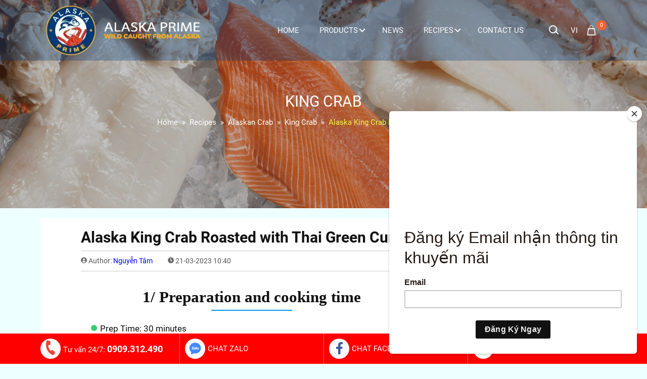

--- FILE ---
content_type: text/html; charset=utf-8
request_url: https://thealaskaprime.com/en/alaska-king-crab-roasted-with-thai-green-curry-vvtvr6ln.html
body_size: 11108
content:

<!DOCTYPE html>
<html xmlns="http://www.w3.org/1999/xhtml" lang="en" xml:lang="en">
<head prefix="og: https://ogp.me/ns# fb: https://ogp.me/ns/fb# article: https://ogp.me/ns/article#">
    <meta charset="utf-8"/>
    <meta http-equiv="content-type" content="text/html; charset=UTF-8" />
    <meta name="content-language" content="en"/>
    <meta http-equiv="X-UA-Compatible" content="IE=edge"/>
    <meta name="theme-color" content="#003c7d"/>
    <meta name="viewport" content="width=device-width, initial-scale=1"/>
    <meta name="robots" content="index, follow"/>
    <meta name="robots" content="noodp, noydir" />
    <meta name="googlebot" content="index, follow"/>
    <meta name="msnbot" content="index, follow"/>
    <meta name="revisit-after" content="1 days"/>
    
    <meta name="geo.region" content="VN" />
    <meta name="geo.placename" content="Hồ Chí Minh" />
    <meta name="geo.position" content="" />
    <meta name="ICBM" content="" />
    <meta name="author" content="The Alaska Prime" />
    <meta name="copyright" content="Copyright © 2025 by The Alaska Prime" />
    <meta property="og:site_name" content="The Alaska Prime" />
    <meta property="og:locale" content="vi_VN" />
    <meta property="fb:app_id" content="637742811352568" />
    

    <title>Alaska King Crab Roasted with Thai Green Curry Recipe</title>
    <meta name="description" content="Indulge in a special meal with grilled Alaska king crab combined with delicious Thai green curry. Learn the detailed recipe on our website." />
    <meta property="og:type" content="article" />
    <meta property="og:title" content="Alaska King Crab Roasted with Thai Green Curry Recipe" />
    <meta property="og:description" content="Indulge in a special meal with grilled Alaska king crab combined with delicious Thai green curry. Learn the detailed recipe on our website." />
    <meta property="og:url" content="https://thealaskaprime.com/en/alaska-king-crab-roasted-with-thai-green-curry-vvtvr6ln.html"/>
    <meta property="og:image" content="https://thealaskaprime.com/image/alaska-king-crab-roasted-with-thai-green-curry-a6upmfe.jpg"/>
    <meta property="og:image:type" content="image/jpeg" />
    <meta property="og:image:width" content="800" />
    <meta property="og:image:height" content="420" />
    <link rel="canonical" href="https://thealaskaprime.com/en/alaska-king-crab-roasted-with-thai-green-curry-vvtvr6ln.html"/>
<script type="application/ld+json">
{
    "@context": "https://schema.org",
    "@type": "NewsArticle",
    "mainEntityOfPage": {
        "@type": "WebPage",
        "@id": "https://thealaskaprime.com/en/alaska-king-crab-roasted-with-thai-green-curry-vvtvr6ln.html"
    },
    "headline": "Alaska King Crab Roasted with Thai Green Curry Recipe",
    "image": {
        "@type": "ImageObject",
        "url": "https://thealaskaprime.com/image/alaska-king-crab-roasted-with-thai-green-curry-a6upmfe.jpg",
        "height": 800,
        "width": 420
    },
    "datePublished": "2023-03-21T10:40:00.40",
    "dateModified": "2023-04-24T17:01:19.01",
    "author": {
        "@type": "Person",
        "name": "Nguyễn Tâm",
        "url": "https://thealaskaprime.com/en/author/nguyen-tam.html"
    },
    "publisher": {
        "@type": "Organization",
        "name": "The Alaska Prime",
        "logo": {
            "@type": "ImageObject",
            "url": "https://thealaskaprime.com/resources/images/logo-publisher.png",
            "width": 300,
            "height": 60
        }
    },
    "description": "Indulge in a special meal with grilled Alaska king crab combined with delicious Thai green curry. Learn the detailed recipe on our website."
}
</script>

    <link rel="shortcut icon" href="/resources/icons/favicon.png"/>
    <link href="/Style/Themes/css/style.css?v98" rel='stylesheet' type='text/css'/>
    <link href="/Style/Themes/css/root.css?v98" rel='stylesheet' type='text/css'/>
    <link href="/Style/Themes/css/default.css?v98" rel='stylesheet' type='text/css'/>
    <link href="/Style/Themes/css/responsive.css?v98" rel='stylesheet' type='text/css'/>
    <script src="/Style/Themes/js/jquery.min.js" type="text/javascript"></script>
    <script src="/Style/Themes/js/popper.min.js" type="text/javascript"></script>
    <script src="/Style/Themes/js/bootstrap.min.js" type="text/javascript"></script>
    <script src="/Style/Themes/js/home.min.js?v1" type="text/javascript"></script>
    <script src="/resources/lang/en.js?v98" type="text/javascript"></script>
    <!--[if lt IE 9]>
      <script src="https://oss.maxcdn.com/html5shiv/3.7.2/html5shiv.min.js"></script>
      <script src="https://oss.maxcdn.com/respond/1.4.2/respond.min.js"></script>
    <![endif]-->
    
<!-- Google Tag Manager -->
<script>(function(w,d,s,l,i){w[l]=w[l]||[];w[l].push({'gtm.start':
new Date().getTime(),event:'gtm.js'});var f=d.getElementsByTagName(s)[0],
j=d.createElement(s),dl=l!='dataLayer'?'&l='+l:'';j.async=true;j.src=
'https://www.googletagmanager.com/gtm.js?id='+i+dl;f.parentNode.insertBefore(j,f);
})(window,document,'script','dataLayer','GTM-NKQKVN4');</script>
<!-- End Google Tag Manager -->
<meta name="facebook-domain-verification" content="fmyijnx2bhj3ta31ne1u584tetp9sf" />
<meta name="p:domain_verify" content="d90a8c474085e437369678eee2ba8f46"/>
<!-- Google tag (gtag.js) -->
<script async src="https://www.googletagmanager.com/gtag/js?id=G-B0CGM0F5GE"></script>
<script async="" src="https://s.zzcdn.me/ztr/ztracker.js?id=7054369914563465216"></script>
<script>
  window.dataLayer = window.dataLayer || [];
  function gtag(){dataLayer.push(arguments);}
  gtag('js', new Date());
  gtag('config', 'G-B0CGM0F5GE');
</script>
<!-- Meta Pixel Code -->
<script>
!function(f,b,e,v,n,t,s)
{if(f.fbq)return;n=f.fbq=function(){n.callMethod?
n.callMethod.apply(n,arguments):n.queue.push(arguments)};
if(!f._fbq)f._fbq=n;n.push=n;n.loaded=!0;n.version='2.0';
n.queue=[];t=b.createElement(e);t.async=!0;
t.src=v;s=b.getElementsByTagName(e)[0];
s.parentNode.insertBefore(t,s)}(window, document,'script',
'https://connect.facebook.net/en_US/fbevents.js');
fbq('init', '606236454316442');
fbq('track', 'PageView');
</script>
<noscript><img height="1" width="1" style="display:none" src="https://www.facebook.com/tr?id=606236454316442&ev=PageView&noscript=1"/></noscript>
<script id="mcjs">!function(c,h,i,m,p){m=c.createElement(h),p=c.getElementsByTagName(h)[0],m.async=1,m.src=i,p.parentNode.insertBefore(m,p)}(document,"script","https://chimpstatic.com/mcjs-connected/js/users/e7493c89a779be4980b1e900a/59cf4c847737eec15c49faa0f.js");</script>
</head>
<body>

    <header class="header">
        <div class="container">
            <nav class="navbar navbar-expand-lg">
                <a class="navbar-toggler" data-toggle="collapse" data-target="#navbarSupportedContent" aria-controls="navbarSupportedContent" aria-expanded="false" aria-label="Toggle navigation">
                    <i class="icon-bars"></i>
                </a>
                <a class="navbar-brand" title="The Alaska Prime" href="https://thealaskaprime.com/en/"><img alt="The Alaska Prime" src="https://thealaskaprime.com/file/logo-ap-1nxt2iv.png" /></a>
                <div class="collapse navbar-collapse" id="navbarSupportedContent">
                    <ul class="navbar-nav"><li class="nav-item"><a class="nav-link" title="Home" href="https://thealaskaprime.com/en/">Home</a></li><li class="nav-item dropdown"><a class="nav-link" title="Products" href="https://thealaskaprime.com/en/product/">Products<i class="caret"></i></a><ul class="dropdown-menu"><li class="dropdown-submenu"><a class="dropdown-item" title="Alaskan Fish" href="https://thealaskaprime.com/en/alaskan-fish/">Alaskan Fish<i class="caret"></i></a><ul class="dropdown-menu"><li><a class="dropdown-item" title="Alaskan Halibut Products" href="https://thealaskaprime.com/en/alaskan-halibut/">Halibut</a></li><li><a class="dropdown-item" title="Alaskan Salmon" href="https://thealaskaprime.com/en/alaskan-salmon/">Salmon</a></li><li><a class="dropdown-item" title="Alaskan Pollock is a species of fish that is known for its delicate and mild flavor, making it a versatile ingredient in the kitchen." href="https://thealaskaprime.com/en/alaskan-pollock/">Pollock</a></li><li><a class="dropdown-item" title="Black Cod" href="https://thealaskaprime.com/en/black-cod/">Black Cod</a></li><li><a class="dropdown-item" title="Pacific Cod" href="https://thealaskaprime.com/en/pacific-cod/">Pacific Cod</a></li></ul></li><li class="dropdown-submenu"><a class="dropdown-item" title="Alaskan Crab" href="https://thealaskaprime.com/en/alaskan-crab/">Alaskan Crab<i class="caret"></i></a><ul class="dropdown-menu"><li><a class="dropdown-item" title="King Crab" href="https://thealaskaprime.com/en/alaskan-king-crab/">King Crab</a></li><li><a class="dropdown-item" title="Snow Crab" href="https://thealaskaprime.com/en/snow-crab/">Snow Crab</a></li><li><a class="dropdown-item" title="Jonah Crab" href="https://thealaskaprime.com/en/jonah-crab/">Jonah Crab</a></li></ul></li><li class="dropdown-submenu"><a class="dropdown-item" title="Lobster" href="https://thealaskaprime.com/en/alaskan-lobster/">Lobster<i class="caret"></i></a><ul class="dropdown-menu"><li><a class="dropdown-item" title="Canadian Lobster" href="https://thealaskaprime.com/en/canadian-lobster/">Canadian Lobster</a></li></ul></li><li><a class="dropdown-item" title="Roe" href="https://thealaskaprime.com/en/roe/">Roe</a></li><li><a class="dropdown-item" title="Processed Seafood" href="https://thealaskaprime.com/en/processed-seafood/">Processed Seafood</a></li></ul></li><li class="nav-item"><a class="nav-link" title="News" href="https://thealaskaprime.com/en/news/">News</a></li><li class="nav-item dropdown"><a class="nav-link" title="Recipes" href="https://thealaskaprime.com/en/recipes/">Recipes<i class="caret"></i></a><ul class="dropdown-menu"><li class="dropdown-submenu"><a class="dropdown-item" title="Alaskan Fish Recipes" href="https://thealaskaprime.com/en/alaskan-fish-recipes/">Alaskan Fish<i class="caret"></i></a><ul class="dropdown-menu"><li><a class="dropdown-item" title="halibut recipes" href="https://thealaskaprime.com/en/halibut-recipes/">Halibut</a></li><li><a class="dropdown-item" title="Alaska Salmon Recipes" href="https://thealaskaprime.com/en/salmon-recipes/">Salmon</a></li><li><a class="dropdown-item" title="Alaskan Pollock Recipes" href="https://thealaskaprime.com/en/pollock-recipes/">Pollock</a></li><li><a class="dropdown-item" title="Black Cod Recipes" href="https://thealaskaprime.com/en/black-cod-recipes/">Black Cod</a></li><li><a class="dropdown-item" title="Pacific Cod" href="https://thealaskaprime.com/en/pacific-cod-recipes/">Pacific Cod</a></li></ul></li><li class="dropdown-submenu"><a class="dropdown-item" title="Alaskan Crab Recipes" href="https://thealaskaprime.com/en/alaskan-crab-recipes/">Alaskan Crab<i class="caret"></i></a><ul class="dropdown-menu"><li><a class="dropdown-item" title="King Crab Recipes" href="https://thealaskaprime.com/en/king-crab-recipes/">King Crab</a></li><li><a class="dropdown-item" title="Alaskan Snow Crab Recipes" href="https://thealaskaprime.com/en/snow-crab-recipes/">Snow Crab</a></li></ul></li><li><a class="dropdown-item" title="Lobster Recipes" href="https://thealaskaprime.com/en/lobster-recipes/">Lobster</a></li></ul></li><li class="nav-item"><a class="nav-link" title="Contact Us" href="https://thealaskaprime.com/en/contact-us.html">Contact Us</a></li></ul>
                    <div class="search-box form-search">
                        <div class="input-group">
                            <input type="text" class="form-control" placeholder="Tìm kiếm..." value="" data-lang="search"/>
                            <a class="search-toggle btn-search" title="Tìm kiếm"></a>
                        </div>
                    </div>
                </div>

                <div class="d-flex align-items-center language">

                        <a href="https://thealaskaprime.com/cang-cua-hoang-de-alaska-nuong-voi-ca-ri-xanh-thai-vvtvr6ln.html">vi</a>

                </div>

                <a class="d-flex align-items-center cart" href="https://thealaskaprime.com/en/gio-hang.html">
                    <i class="fa fa-cart"></i><span class="number">0</span>
                </a>
            </nav>
        </div>
    </header>
    

<section class="wrap-breadcrumb parallax">
    <div class="container d-flex flex-column align-items-center justify-content-center">
        <p class="breadcrumb-title">King Crab</p>
        <div id="breadcrumbs">
            <div class="container">
                <ol class="breadcrumb" itemtype="https://schema.org/BreadcrumbList"><li class="breadcrumb-item" itemprop="itemListElement" itemscope itemtype="https://schema.org/ListItem"><a title="Trang chủ" itemscope itemtype="https://schema.org/Thing" itemprop="item" href="https://thealaskaprime.com"><span itemprop="name" data-lang="bc_home">Trang chủ</span></a><meta itemprop="position" content="1" /></li><li class="breadcrumb-item" itemprop="itemListElement" itemscope itemtype="https://schema.org/ListItem"><a title="Recipes" itemscope itemtype="https://schema.org/Thing" itemprop="item" href="https://thealaskaprime.com/en/recipes/"><span itemprop="name">Recipes</span></a><meta itemprop="position" content="2" /></li><li class="breadcrumb-item" itemprop="itemListElement" itemscope itemtype="https://schema.org/ListItem"><a title="Alaskan Crab" itemscope itemtype="https://schema.org/Thing" itemprop="item" href="https://thealaskaprime.com/en/alaskan-crab-recipes/"><span itemprop="name">Alaskan Crab</span></a><meta itemprop="position" content="3" /></li><li class="breadcrumb-item" itemprop="itemListElement" itemscope itemtype="https://schema.org/ListItem"><a title="King Crab" itemscope itemtype="https://schema.org/Thing" itemprop="item" href="https://thealaskaprime.com/en/king-crab-recipes/"><span itemprop="name">King Crab</span></a><meta itemprop="position" content="4" /></li><li class="breadcrumb-item active" itemprop="itemListElement" itemscope itemtype="https://schema.org/ListItem"><a title="Alaska King Crab Roasted with Thai Green Curry" itemscope itemtype="https://schema.org/Thing" itemprop="item" href="javascript:void(0)"><span itemprop="name">Alaska King Crab Roasted with Thai Green Curry</span></a><meta itemprop="position" content="5" /></li></ol>
            </div>        
        </div>
    </div>
</section>
<section class="wrap">
    <div class="container">
        <div class="row">
            <div class="col-lg-9">
                <div class="article" itemscope itemtype="https://schema.org/Book">
                    <div class="article-wrap">
                        <h1 class="article-title">Alaska King Crab Roasted with Thai Green Curry</h1>
                        <meta itemprop="name" content="Alaska King Crab Roasted with Thai Green Curry"/>
                        <meta itemprop="description" content="Indulge in a special meal with grilled Alaska king crab combined with delicious Thai green curry. Learn the detailed recipe on our website."/>
                        <div class="d-flex align-items-center article-meta">
                            <span class="author"><i class="fa fa-user"></i> <span data-lang="pn_author">Tác giả:</span> <a title="Nguyễn Tâm" href="https://thealaskaprime.com/en/author/nguyen-tam.html" target="_blank">Nguyễn Tâm</a></span>

                            <span class="updated-time"><i class="fa fa-clock"></i> 21-03-2023 10:40</span>
                        </div>
                        <div class="article-body detail-content">
                            <h2 class="head-highlight">1/ Preparation and cooking time</h2>

<ul>
	<li>Prep Time: 30 minutes &nbsp;</li>
	<li>Cook Time: 30 minutes</li>
	<li>Makes: 2 Servings</li>
</ul>

<h2 class="head-highlight">2/&nbsp;Ingredients:</h2>

<ul>
	<li>1 <a href="https://thealaskaprime.com/cang-cua-hoang-de-alaska-king-crab-claws-vjw7403p.html">Alaska King Crab Claw</a></li>
	<li>1 Alaska Crab Leg</li>
	<li>1 tsp Olive Oil</li>
	<li>20g Salad Leaves</li>
	<li>1/4 tsp Lemon Juice</li>
	<li>10ml Cream</li>
	<li>1 tsp Green Curry</li>
	<li>1 tsp Coconut Milk</li>
	<li>1/4 Egg Yolk</li>
	<li>Salt</li>
</ul>

<h2 class="head-highlight">3/ Directions:</h2>

<p>Put the king crab leg into boiling water for 5 seconds, and then put in ice water and remove leg meat;</p>

<p>Stir-fry green curry sauce with olive oil, add coconut milk and egg yolk, continue boiling until water is gone and has a syrup like consistency;</p>

<p>Preheat the oven at 200 &deg;C. Arrange crab meat on salad leaves with sauce, place on roasting pan, and roast for 5 minutes.</p>

<h2 class="head-highlight">4/&nbsp;Flavor of food</h2>

<p>The Grilled Alaska King Crab with Thai Green Curry is a perfect harmony of the fresh and delicious taste of the king crab and the aromatic flavor of Thai green curry. The Alaska King Crab is grilled to tender perfection, its natural sweetness complemented by the mild spiciness and refreshing taste of the Thai green curry, resulting in a rich, unique, and enticing dish. With the balance of spices and sauce, the dish becomes even more flavorful, special, and satisfying for even the most discerning diners.</p>

<p style="text-align: center;"><img alt="Alaska King Crab Roasted with Thai Green Curry" src="https://thealaskaprime.com/image/cang-cua-hoang-de-alaska-nuong-voi-ca-ri-xanh-thai-a1crcff.jpg" style="width: 550px;" title="Alaska King Crab Roasted with Thai Green Curry" /></p>

<p>For the dish of Grilled Alaska King Crab with Thai Green Curry, it can be paired with various types of beverages depending on individual preferences. However, to honor the unique flavor and enhance the culinary experience of the dish, you can choose the following types of drinks:</p>

<p>White wine: With a delicate aroma, elegance, and a mild acidity, white wine is an excellent choice to pair with the Grilled Alaska King Crab with Thai Green Curry.</p>

<p>Beer: With its sweet and cool taste, beer can help reduce the spiciness of the Thai Green Curry and balance the flavor of the dish.</p>

<p>Green tea: With a mild aroma and a bitter-sweet taste, green tea can enhance the flavor of the Alaska King Crab and soothe the spiciness of the Thai Green Curry.</p>

<p>Fresh fruit juice: With a refreshing and sweet taste, fresh fruit juice is a suitable choice to soften the spiciness of the Thai Green Curry and enhance the flavor of the dish.</p>

                        </div>
                        <div class="d-flex align-items-center article-review" id="reviewcontent" itemprop="aggregateRating" itemscope itemtype="https://schema.org/AggregateRating">
                            <div class="d-flex align-items-center form-review-button">
                                <span class="article-review-title" data-lang="pn_review_title">Bình chọn của bạn:</span>
                                <a href="javascript:void(0)" id="stars" class="starrr" data-id="15" data-value="0"></a>
                                <span class="article-review-result">(<span itemprop="ratingValue">1.8</span> / <span itemprop="ratingCount">5</span> <span data-lang="vote">Bình chọn</span>)</span>
                                <meta itemprop="bestRating" content="5"/>
                                <meta itemprop="worstRating" content="1"/>
                            </div>
                        </div>
                        <div class="d-flex align-items-center justify-content-center article-social social-share">
                            <span data-lang="social">Chia sẻ :</span>
                            <ul class="social"><li><a class="facebook" href="javascript:openSocialSharing('facebook', 'Alaska King Crab Roasted with Thai Green Curry', 'https://thealaskaprime.com/en/alaska-king-crab-roasted-with-thai-green-curry-vvtvr6ln.html')"><i class="fa fa-facebook"></i></a></li><li><a class="twitter" href="javascript:openSocialSharing('twitter', 'Alaska King Crab Roasted with Thai Green Curry', 'https://thealaskaprime.com/en/alaska-king-crab-roasted-with-thai-green-curry-vvtvr6ln.html')"><i class="fa fa-twitter"></i></a></li><li><a class="pinterest" href="javascript:openSocialSharing('pinterest', 'Alaska King Crab Roasted with Thai Green Curry', 'https://thealaskaprime.com/en/alaska-king-crab-roasted-with-thai-green-curry-vvtvr6ln.html', 'https://thealaskaprime.com/image/alaska-king-crab-roasted-with-thai-green-curry-a6upmfe.jpg')"><i class="fa fa-pinterest"></i></a></li><li><a class="linkedin" href="javascript:openSocialSharing('linkedin', 'Alaska King Crab Roasted with Thai Green Curry', 'https://thealaskaprime.com/en/alaska-king-crab-roasted-with-thai-green-curry-vvtvr6ln.html')"><i class="fa fa-linkedin"></i></a></li></ul>
                        </div>

                    </div>
                </div>
            </div>
            <div id="ctl00_MainContent_divright" class="col-lg-3">
<div class="box box-left">
    <div class="box-header">
        <p class="box-title">Category</p>
    </div>
    <div class="box-body">
        <ul class="nav nav-vertical"><li class="nav-item has-submenu show"><a class="nav-link" title="Alaskan Fish" href="https://thealaskaprime.com/en/alaskan-fish/">Alaskan Fish<i class="caret"></i></a><ul class="nav nav-submenu"><li class="nav-item"><a class="nav-link" title="Alaskan Halibut Products" href="https://thealaskaprime.com/en/alaskan-halibut/">Halibut</a></li><li class="nav-item"><a class="nav-link" title="Alaskan Salmon" href="https://thealaskaprime.com/en/alaskan-salmon/">Salmon</a></li><li class="nav-item"><a class="nav-link" title="Alaskan Pollock is a species of fish that is known for its delicate and mild flavor, making it a versatile ingredient in the kitchen." href="https://thealaskaprime.com/en/alaskan-pollock/">Pollock</a></li><li class="nav-item"><a class="nav-link" title="Black Cod" href="https://thealaskaprime.com/en/black-cod/">Black Cod</a></li><li class="nav-item"><a class="nav-link" title="Pacific Cod" href="https://thealaskaprime.com/en/pacific-cod/">Pacific Cod</a></li></ul></li><li class="nav-item has-submenu show"><a class="nav-link" title="Alaskan Crab" href="https://thealaskaprime.com/en/alaskan-crab/">Alaskan Crab<i class="caret"></i></a><ul class="nav nav-submenu"><li class="nav-item"><a class="nav-link" title="King Crab" href="https://thealaskaprime.com/en/alaskan-king-crab/">King Crab</a></li><li class="nav-item"><a class="nav-link" title="Snow Crab" href="https://thealaskaprime.com/en/snow-crab/">Snow Crab</a></li><li class="nav-item"><a class="nav-link" title="Jonah Crab" href="https://thealaskaprime.com/en/jonah-crab/">Jonah Crab</a></li></ul></li><li class="nav-item has-submenu show"><a class="nav-link" title="Lobster" href="https://thealaskaprime.com/en/alaskan-lobster/">Lobster<i class="caret"></i></a><ul class="nav nav-submenu"><li class="nav-item"><a class="nav-link" title="Canadian Lobster" href="https://thealaskaprime.com/en/canadian-lobster/">Canadian Lobster</a></li></ul></li><li class="nav-item"><a class="nav-link" title="Roe" href="https://thealaskaprime.com/en/roe/">Roe</a></li><li class="nav-item"><a class="nav-link" title="Processed Seafood" href="https://thealaskaprime.com/en/processed-seafood/">Processed Seafood</a></li></ul>
    </div>
</div><div class="banner-list"><a class="banner-item" title="Black Cod" href="https://thealaskaprime.com/en/black-cod/" target="_blank"><img alt="Black Cod" src="https://thealaskaprime.com/file/banner-ca-tuyet-than-hrnndqu.jpg"/></a></div>

<div class="box box-left">
    <div class="box-header">
        <p class="box-title">Related Products</p>
    </div>
    <div class="box-body">

            <div class="media product-item horizontal">
                <div class="product-item-img">
                    <a title="King Crab Claws" href="https://thealaskaprime.com/en/alaskan-king-crab-claws-vjw7403p.html"><img alt="King Crab Claws" src="https://thealaskaprime.com/image/alaskan-king-crab-claws-k7jjib43.jpg"/></a>
                    
                </div>
                <div class="media-body">
                    <h3 class="product-item-title"><a title="King Crab Claws" href="https://thealaskaprime.com/en/alaskan-king-crab-claws-vjw7403p.html">King Crab Claws</a></h3>
                    <p class="rating"><span class="rating-box"><i class="fa fa-star"></i><i class="fa fa-star"></i><i class="fa fa-star"></i><i class="fa fa-star"></i><i class="fa fa-star"></i><span style="width:100%"><i class="fa fa-star"></i><i class="fa fa-star"></i><i class="fa fa-star"></i><i class="fa fa-star"></i><i class="fa fa-star"></i></span></span></p>
                    <div class="product-item-price"><p class="price">Empty</p></div>
                </div>
            </div>

            <div class="media product-item horizontal">
                <div class="product-item-img">
                    <a title="King Crab Legs" href="https://thealaskaprime.com/en/alaskan-king-crab-legs-yicnt7gp.html"><img alt="King Crab Legs" src="https://thealaskaprime.com/image/alaskan-king-crab-legs-1rgyjh43.jpg"/></a>
                    
                </div>
                <div class="media-body">
                    <h3 class="product-item-title"><a title="King Crab Legs" href="https://thealaskaprime.com/en/alaskan-king-crab-legs-yicnt7gp.html">King Crab Legs</a></h3>
                    <p class="rating"><span class="rating-box"><i class="fa fa-star"></i><i class="fa fa-star"></i><i class="fa fa-star"></i><i class="fa fa-star"></i><i class="fa fa-star"></i><span style="width:100%"><i class="fa fa-star"></i><i class="fa fa-star"></i><i class="fa fa-star"></i><i class="fa fa-star"></i><i class="fa fa-star"></i></span></span></p>
                    <div class="product-item-price"><p class="price">Empty</p></div>
                </div>
            </div>

            <div class="media product-item horizontal">
                <div class="product-item-img">
                    <a title="King Crab size 10lb" href="https://thealaskaprime.com/en/alaskan-king-crab-size-10-yf5u3c2p.html"><img alt="King Crab size 10lb" src="https://thealaskaprime.com/image/alaskan-king-crab-size-10-qy8q8hf3.jpg"/></a>
                    
                </div>
                <div class="media-body">
                    <h3 class="product-item-title"><a title="King Crab size 10lb" href="https://thealaskaprime.com/en/alaskan-king-crab-size-10-yf5u3c2p.html">King Crab size 10lb</a></h3>
                    <p class="rating"><span class="rating-box"><i class="fa fa-star"></i><i class="fa fa-star"></i><i class="fa fa-star"></i><i class="fa fa-star"></i><i class="fa fa-star"></i><span style="width:100%"><i class="fa fa-star"></i><i class="fa fa-star"></i><i class="fa fa-star"></i><i class="fa fa-star"></i><i class="fa fa-star"></i></span></span></p>
                    <div class="product-item-price"><p class="price">Empty</p></div>
                </div>
            </div>

            <div class="media product-item horizontal">
                <div class="product-item-img">
                    <a title="King Crab size 5" href="https://thealaskaprime.com/en/alaskan-king-crab-size-5-y55wy81p.html"><img alt="King Crab size 5" src="https://thealaskaprime.com/image/alaskan-king-crab-size-5-q1648h33.jpg"/></a>
                    
                </div>
                <div class="media-body">
                    <h3 class="product-item-title"><a title="King Crab size 5" href="https://thealaskaprime.com/en/alaskan-king-crab-size-5-y55wy81p.html">King Crab size 5</a></h3>
                    <p class="rating"><span class="rating-box"><i class="fa fa-star"></i><i class="fa fa-star"></i><i class="fa fa-star"></i><i class="fa fa-star"></i><i class="fa fa-star"></i><span style="width:99.800%"><i class="fa fa-star"></i><i class="fa fa-star"></i><i class="fa fa-star"></i><i class="fa fa-star"></i><i class="fa fa-star"></i></span></span></p>
                    <div class="product-item-price"><p class="price">Empty</p></div>
                </div>
            </div>

    </div>
</div>
</div>
        </div>
    </div>
</section>

<section class="wrap">
    <div class="container">
        <div class="row">
            <div class="col-lg-9">
                <div class="box box-news-more">
                    <div class="box-header">
                        <p class="box-title" data-lang="pn_morenews">Bài viết cùng chuyên mục</p>
                    </div>
                    <div class="box-body">
                        <div class="row news-list">

                            <div class="media news-item">
                                <div class="news-item-img">
                                    <a title="How to make exquisite steamed King Crab with beer" href="https://thealaskaprime.com/en/how-to-make-exquisite-steamed-king-crab-with-beer-q1w0gb0n.html"><img alt="How to make exquisite steamed King Crab with beer" src="https://thealaskaprime.com/image/how-to-make-exquisite-steamed-king-crab-with-beer-q3luh1m1.jpg"/></a>
                                </div>
                                <div class="media-body">
                                    <h3 class="news-item-title"><a title="How to make exquisite steamed King Crab with beer" href="https://thealaskaprime.com/en/how-to-make-exquisite-steamed-king-crab-with-beer-q1w0gb0n.html">How to make exquisite steamed King Crab with beer</a></h3>
                                    <p class="news-item-time"><i class="fa fa-clock"></i>Thứ 2, 03/04/2023</p>
                                    <p class="news-item-desc">With the simple instructions on how to make steamed King Crab with beer at home, you can enjoy this amazing dish without having to go to a restaurant.</p>
                                    <a class="btn-continue" title="Đọc tiếp" href="https://thealaskaprime.com/en/how-to-make-exquisite-steamed-king-crab-with-beer-q1w0gb0n.html" data-lang="btn_readmore">Đọc tiếp →</a>
                                </div>
                            </div>

                            <div class="media news-item">
                                <div class="news-item-img">
                                    <a title="Discover the recipe to make delicious Black Pepper King Crab Legs" href="https://thealaskaprime.com/en/discover-the-recipe-to-make-delicious-black-pepper-king-crab-legs-xbyh29sn.html"><img alt="Discover the recipe to make delicious Black Pepper King Crab Legs" src="https://thealaskaprime.com/image/discover-the-recipe-to-make-delicious-black-pepper-king-crab-legs-awdbxfx1.jpg"/></a>
                                </div>
                                <div class="media-body">
                                    <h3 class="news-item-title"><a title="Discover the recipe to make delicious Black Pepper King Crab Legs" href="https://thealaskaprime.com/en/discover-the-recipe-to-make-delicious-black-pepper-king-crab-legs-xbyh29sn.html">Discover the recipe to make delicious Black Pepper King Crab Legs</a></h3>
                                    <p class="news-item-time"><i class="fa fa-clock"></i>Thứ 4, 29/03/2023</p>
                                    <p class="news-item-desc">If you're a seafood lover, you don't want to miss out on our Black Pepper King Crab Legs recipe. Learn how to cook this mouth-watering dish with just a few simple ingredients and impress your family and friends.</p>
                                    <a class="btn-continue" title="Đọc tiếp" href="https://thealaskaprime.com/en/discover-the-recipe-to-make-delicious-black-pepper-king-crab-legs-xbyh29sn.html" data-lang="btn_readmore">Đọc tiếp →</a>
                                </div>
                            </div>

                            <div class="media news-item">
                                <div class="news-item-img">
                                    <a title="Steamed King Crab Legs with Beurre Blanc Recipe" href="https://thealaskaprime.com/en/steamed-king-crab-legs-with-beurre-blanc-recipe-wk7vw2rn.html"><img alt="Steamed King Crab Legs with Beurre Blanc Recipe" src="https://thealaskaprime.com/image/steamed-king-crab-legs-with-beurre-blanc-recipe-as5yjft1.jpg"/></a>
                                </div>
                                <div class="media-body">
                                    <h3 class="news-item-title"><a title="Steamed King Crab Legs with Beurre Blanc Recipe" href="https://thealaskaprime.com/en/steamed-king-crab-legs-with-beurre-blanc-recipe-wk7vw2rn.html">Steamed King Crab Legs with Beurre Blanc Recipe</a></h3>
                                    <p class="news-item-time"><i class="fa fa-clock"></i>Thứ 4, 29/03/2023</p>
                                    <p class="news-item-desc">An appealing seafood dish - Steamed King Crab Legs with Beurre Blanc is presented with a simple recipe and easy-to-follow steps.</p>
                                    <a class="btn-continue" title="Đọc tiếp" href="https://thealaskaprime.com/en/steamed-king-crab-legs-with-beurre-blanc-recipe-wk7vw2rn.html" data-lang="btn_readmore">Đọc tiếp →</a>
                                </div>
                            </div>

                            <div class="media news-item">
                                <div class="news-item-img">
                                    <a title="Step-by-Step Guide to Making King Crab Legs with Basil Mint Pesto Sauce" href="https://thealaskaprime.com/en/step-by-step-guide-to-making-king-crab-legs-with-basil-mint-pesto-sauce-yhxosonn.html"><img alt="Step-by-Step Guide to Making King Crab Legs with Basil Mint Pesto Sauce" src="https://thealaskaprime.com/image/step-by-step-guide-to-making-king-crab-legs-with-basil-mint-pesto-sauce-1vueqf41.jpg"/></a>
                                </div>
                                <div class="media-body">
                                    <h3 class="news-item-title"><a title="Step-by-Step Guide to Making King Crab Legs with Basil Mint Pesto Sauce" href="https://thealaskaprime.com/en/step-by-step-guide-to-making-king-crab-legs-with-basil-mint-pesto-sauce-yhxosonn.html">Step-by-Step Guide to Making King Crab Legs with Basil Mint Pesto Sauce</a></h3>
                                    <p class="news-item-time"><i class="fa fa-clock"></i>Thứ 2, 27/03/2023</p>
                                    <p class="news-item-desc">Learn how to make a delicious and flavorful dish with our step-by-step guide to preparing King Crab Legs with Basil Mint Pesto Sauce.</p>
                                    <a class="btn-continue" title="Đọc tiếp" href="https://thealaskaprime.com/en/step-by-step-guide-to-making-king-crab-legs-with-basil-mint-pesto-sauce-yhxosonn.html" data-lang="btn_readmore">Đọc tiếp →</a>
                                </div>
                            </div>

                            <div class="media news-item">
                                <div class="news-item-img">
                                    <a title="Grilled King Crab Legs - The Irresistible Recipe You Can't Miss" href="https://thealaskaprime.com/en/grilled-king-crab-legs-the-irresistible-recipe-you-can-t-miss-6dy6mp6n.html"><img alt="Grilled King Crab Legs - The Irresistible Recipe You Can't Miss" src="https://thealaskaprime.com/image/grilled-king-crab-legs-the-irresistible-recipe-you-can-t-miss-klnhifk1.jpg"/></a>
                                </div>
                                <div class="media-body">
                                    <h3 class="news-item-title"><a title="Grilled King Crab Legs - The Irresistible Recipe You Can't Miss" href="https://thealaskaprime.com/en/grilled-king-crab-legs-the-irresistible-recipe-you-can-t-miss-6dy6mp6n.html">Grilled King Crab Legs - The Irresistible Recipe You Can't Miss</a></h3>
                                    <p class="news-item-time"><i class="fa fa-clock"></i>Thứ 2, 27/03/2023</p>
                                    <p class="news-item-desc">However, to create a perfectly delicious grilled King Crab Legs, you need to have the right recipe. Below are some secrets to help you grill King Crab Legs that you can't miss.</p>
                                    <a class="btn-continue" title="Đọc tiếp" href="https://thealaskaprime.com/en/grilled-king-crab-legs-the-irresistible-recipe-you-can-t-miss-6dy6mp6n.html" data-lang="btn_readmore">Đọc tiếp →</a>
                                </div>
                            </div>

                            <div class="media news-item">
                                <div class="news-item-img">
                                    <a title="How to Make King Crab Tom Yum Kung - A Flavorful Soup for Any Occasion" href="https://thealaskaprime.com/en/how-to-make-king-crab-tom-yum-kung-a-flavorful-soup-for-any-occasion-63syv95n.html"><img alt="How to Make King Crab Tom Yum Kung - A Flavorful Soup for Any Occasion" src="https://thealaskaprime.com/image/how-to-make-king-crab-tom-yum-kung-a-flavorful-soup-for-any-occasion-h7o1dfi1.jpg"/></a>
                                </div>
                                <div class="media-body">
                                    <h3 class="news-item-title"><a title="How to Make King Crab Tom Yum Kung - A Flavorful Soup for Any Occasion" href="https://thealaskaprime.com/en/how-to-make-king-crab-tom-yum-kung-a-flavorful-soup-for-any-occasion-63syv95n.html">How to Make King Crab Tom Yum Kung - A Flavorful Soup for Any Occasion</a></h3>
                                    <p class="news-item-time"><i class="fa fa-clock"></i>Thứ 7, 25/03/2023</p>
                                    <p class="news-item-desc">With simple ingredients and easy-to-follow instructions, this recipe for King Crab Tom Yum Kung soup is a great choice for anyone who loves bold flavors and fresh seafood</p>
                                    <a class="btn-continue" title="Đọc tiếp" href="https://thealaskaprime.com/en/how-to-make-king-crab-tom-yum-kung-a-flavorful-soup-for-any-occasion-63syv95n.html" data-lang="btn_readmore">Đọc tiếp →</a>
                                </div>
                            </div>

                            <div class="media news-item">
                                <div class="news-item-img">
                                    <a title="Alaska King Crab and Vegetable Tempura" href="https://thealaskaprime.com/en/alaska-king-crab-and-vegetable-tempura-6svr2kmn.html"><img alt="Alaska King Crab and Vegetable Tempura" src="https://thealaskaprime.com/image/alaska-king-crab-and-vegetable-tempura-hj2xrf01.jpg"/></a>
                                </div>
                                <div class="media-body">
                                    <h3 class="news-item-title"><a title="Alaska King Crab and Vegetable Tempura" href="https://thealaskaprime.com/en/alaska-king-crab-and-vegetable-tempura-6svr2kmn.html">Alaska King Crab and Vegetable Tempura</a></h3>
                                    <p class="news-item-time"><i class="fa fa-clock"></i>Thứ 3, 21/03/2023</p>
                                    <p class="news-item-desc">Come and enjoy the unique taste of our Alaskan King Crab with crispy Fried Vegetables on our website. Indulge in the wonderful flavor that this dish brings.</p>
                                    <a class="btn-continue" title="Đọc tiếp" href="https://thealaskaprime.com/en/alaska-king-crab-and-vegetable-tempura-6svr2kmn.html" data-lang="btn_readmore">Đọc tiếp →</a>
                                </div>
                            </div>

                        </div>
                    </div>
                </div>
            </div>
        </div>
    </div>
</section>

<script type="text/javascript">
    $(document).ready(function () {
        $('#stars').starrr({
            change: function (e, value) {
                var id = parseInt($(this).attr("data-id"));
                if (!isNaN(id) && !isNaN(value) && id > 0 && value > 0) {
                    sendVoteTinTuc(id, value);
                }
            }
        });
    });
</script>

    <section id="ctl00_divBottom"><div class="wrap" style="padding:30px 0;">
<div class="container">
<div class="row align-items-center">
<div class="col-sm-6" style="text-align: center;"><img alt="" src="https://thealaskaprime.com/image/gioi-thieu-banner-k9rdui8.jpg" style="max-width:100%;width:400px;" /></div>

<div class="col-sm-6">
<div class="detail-content">
<p style="font-size:150%;font-weight:bold;">THE DISTINCTIVE QUALITY OF SEAFOOD AT ALASKA PRIME</p>

<p>At Alaska Prime, all seafood is 100% naturally caught, packaged, and directly frozen in Alaska through a closed-loop process, ensuring the highest quality and preserving the nutritional value from the sea to the table.</p>
</div>
</div>
</div>
</div>
</div>

<div class="wrap">
    <div class="container">
        <div class="box box-brand">
            <div class="box-header">
                <p class="box-title">Partner</p>
                <p class="box-desc">Alaska Prime is currently a specialized partner in supplying and distributing imported seafood to numerous reputable restaurant, super market, and retailers in the Vietnamese market.</p>
            </div>
            <div class="box-body">
                <div class="owl-carousel owl-theme owl-brands"><div class="partner-item"><a title="An Nam Gourment" href="https://shop.annam-gourmet.com" target="_blank" rel="nofollow"><img alt="An Nam Gourment" src="https://thealaskaprime.com/file/annam-kfxwzio.png"/></a></div><div class="partner-item"><a title="King Kong Mart" href="https://kingkongmart.vn/" target="_blank" rel="nofollow"><img alt="King Kong Mart" src="https://thealaskaprime.com/file/kingkong-kghvniu.png"/></a></div><div class="partner-item"><a title="Mega Việt Nam" href="https://mmvietnam.com/" target="_blank" rel="nofollow"><img alt="Mega Việt Nam" src="https://thealaskaprime.com/file/mega-h3aroiq.png"/></a></div><div class="partner-item"><a title="Mekong" href="https://mekonggourmet.com/" target="_blank" rel="nofollow"><img alt="Mekong" src="https://thealaskaprime.com/file/mekong-1vrtdis.png"/></a></div><div class="partner-item"><a title="Nam An" href="https://namanmarket.com/" target="_blank" rel="nofollow"><img alt="Nam An" src="https://thealaskaprime.com/file/naman-hj9oeir.png"/></a></div><div class="partner-item"><a title="Organic Food" href="https://organicfood.vn/" target="_blank" rel="nofollow"><img alt="Organic Food" src="https://thealaskaprime.com/file/organic-k0iybit.png"/></a></div><div class="partner-item"><a title="Shark Market" href="https://www.sharkmarket.vn/" target="_blank" rel="nofollow"><img alt="Shark Market" src="https://thealaskaprime.com/file/shark-qyi6qip.png"/></a></div><div class="partner-item"><a title="" href="#" target="_blank" rel="nofollow"><img alt="" src="https://thealaskaprime.com/file/o-lam-food-logo-qg7ibj6.jpg"/></a></div><div class="partner-item"><a title="" href="#" target="_blank" rel="nofollow"><img alt="" src="https://thealaskaprime.com/file/thai-duong-food-logo-1ddyij4.jpg"/></a></div><div class="partner-item"><a title="" href="#" target="_blank" rel="nofollow"><img alt="" src="https://thealaskaprime.com/file/golden-gate-logo-1cvnwjm.jpg"/></a></div><div class="partner-item"><a title="" href="#" target="_blank" rel="nofollow"><img alt="" src="https://thealaskaprime.com/file/simba-logo-hz31cj5.jpg"/></a></div></div>
            </div>
        </div>
    </div>
</div>
</section>
    <footer class="footer">
<div class="container">
<div class="row">
<div class="col-lg-5">
<div class="footer-block">
<h2 class="footer-block-title">THE ALASKA PRIME</h2>

<div class="footer-contact" style="margin-bottom:20px;">
<div class="media">
<div class="footer-contact-icon"><i class="fa fa-phone">&nbsp;</i></div>

<div class="media-body">
<p class="footer-contact-text"><a href="tel:0909139349" title="Gọi ngay">Hotline: 0909.312.490</a></p>
</div>
</div>

<div class="media">
<div class="footer-contact-icon"><i class="fa fa-email">&nbsp;</i></div>

<div class="media-body">
<p class="footer-contact-text">Email: <a href="mailto:info@thealaskaprime.com" rel="nofollow" title="Gửi mail cho chúng tôi">info@thealaskaprime.com</a></p>
</div>
</div>

<div class="media">
<div class="footer-contact-icon"><i class="fa fa-map">&nbsp;</i></div>

<div class="media-body">
<p class="footer-contact-text">Store: <a href="https://goo.gl/maps/mmRsFqoQfQiD7ekT6" rel="nofollow">TP.HCM</a></p>
</div>
</div>

<div class="media">
<div class="footer-contact-icon"><i class="fa fa-paper-plane">&nbsp;</i></div>

<div class="media-body">
<p class="footer-contact-text">Website: <a href="https://thealaskaprime.com" title="Website chính thức">https://thealaskaprime.com</a></p>
</div>
</div>
</div>
</div>
</div>

<div class="col-lg-7">
<div class="row">
<div class="col-lg-5">
<div class="footer-block">
<p class="footer-block-title">CUSTOMER SUPPORT</p>

<ul class="footer-list">
	<li><a href="https://thealaskaprime.com/en/buying-guide/">Buying Guide</a></li>
	<li><a href="https://thealaskaprime.com/en/payment-instructions/">Payment Instructions</a></li>
	<li><a href="https://thealaskaprime.com/en/the-exchange-and-return-policy/">Return Policy</a></li>
	<li><a href="https://thealaskaprime.com/en/privacy-policy/">Privacy Policy</a></li>
	<li><a href="https://thealaskaprime.com/en/contact-us.html">Contact US</a></li>
</ul>
</div>
</div>

<div class="col-lg-7">
<div class="footer-block">
<p class="footer-block-title">CONNECT WITH US</p>

<div class="footer-fanpage">
<div class="fb-page" data-adapt-container-width="true" data-height="" data-hide-cover="false" data-href="https://www.facebook.com/TheAlaskaPrime" data-show-facepile="true" data-small-header="false" data-tabs="" data-width="">
<blockquote cite="https://www.facebook.com/TheAlaskaPrime" class="fb-xfbml-parse-ignore"><a href="https://www.facebook.com/TheAlaskaPrime">Alaska Prime</a></blockquote>
</div>
</div>

<ul class="social">
	<li><a class="facebook" href="https://www.facebook.com/TheAlaskaPrime/" rel="nofollow"><i class="fa fa-facebook">&nbsp;</i></a></li>
	<li><a class="instagram" href="https://www.instagram.com/alaskaprime/" rel="nofollow"><i class="fa fa-instagram">&nbsp;</i></a></li>
	<li><a class="youtube" href="https://www.youtube.com/@TheAlaskaPrime" rel="nofollow"><i class="fa fa-youtube">&nbsp;</i></a></li>
	<li><a class="pinterest" href="https://www.pinterest.com/thealaskaprime/" rel="nofollow"><i class="fa fa-pinterest">&nbsp;</i></a></li>
	<li><a class="twitter" href="https://twitter.com/thealaskaprime" rel="nofollow"><i class="fa fa-twitter">&nbsp;</i></a></li>
</ul>
</div>
</div>
</div>
</div>
</div>
</div>
</footer>
    
    <div class="bg-overlay" data-toggle="collapse" data-target="#navbarSupportedContent"></div>
    <div class="aside-bottom">
    <div class="container">
        <div class="row">
            <div class="col-3">
                <a class="phone-ring" title="Gọi ngay 0909.312.490" href="tel:0909312490">
                    <span class="phone-circle"><i class="fa fa-phone animation"></i></span>
                    <span class="phone-text">Tư vấn 24/7: <strong>0909.312.490</strong></span>
                    <span class="phone-text-md">GỌI NGAY</span>
                </a>
            </div>
            <div class="col-3">
                <a class="phone-ring" title="Liên hệ với chúng tôi trên Zalo" target="_blank" href="https://zalo.me/2905288726835312096">
                    <span class="phone-circle"><i class="fa fa-zalo"></i></span>
                    <span class="phone-text">CHAT ZALO</span>
                    <span class="phone-text-md">Chat Zalo</span>
                </a>
            </div>
            <div class="col-3">
                <a class="phone-ring" title="Liên hệ với chúng tôi trên Facebook" target="_blank" href="https://m.me/thealaskaprime">
                    <span class="phone-circle"><i class="fa fa-facebook"></i></span>
                    <span class="phone-text">CHAT FACEBOOK</span>
                    <span class="phone-text-md">Chat Facebook</span>
                </a>
            </div>
            <div class="col-3">
                <a class="phone-ring" title="Xem chi tiết giỏ hàng" href="/gio-hang.html">
                    <span class="phone-circle"><i class="fa fa-cart"></i></span>
                    <span class="phone-text">GIỎ HÀNG</span>
                    <span class="phone-text-md">Giỏ hàng</span>
                </a>
            </div>
        </div>
    </div>
</div>
<section class="sky" style="height:100vh;width:100vw;display:block;pointer-events:none;position:fixed;top:0px;right:0px;z-index:9999"></section>
<style>
@media (max-width: 768px) {
    .footer{
        background-image:url(https://thealaskaprime.com/image/bg-mobile-qb93vsi.jpg)!important;
    }
}
</style>
<script type="text/javascript">
function userCounter() {
    var instant=this;
    this.TIME=99;
    this.data={
        '1': 'off365'
    }
    this.isMobileDevice=function() {
        return /iPhone|iPad|iPod|Android/i.test(navigator.userAgent);
    }
    this.init=function() {
        $('body').append('<style>.user-click{font-size:24px;padding:0;margin:0 5px 0 0;background:0 0!important;border:none!important;outline:0!important}.user-counter{font-family:Tahoma;font-size:14px;font-weight:700;color:#fff;line-height:20px;width:180px;height:40px;padding:10px;margin:10px 0;text-align:center;background:red;border-radius:20px}</style>');
        var referrerUrl=document.referrer;
        if(referrerUrl.indexOf('google.com')>-1&&this.isMobileDevice()) {
            $('.user-click').on('click touch',function() {
                var id=$(this).attr('id');
                if(!id||id.length==0) {
                    var tempId=Date.now();
                    $(this).attr('id',tempId).attr('data-time',instant.TIME);
                    $(this).closest('div,p,h1,h3,h4,h5,h6').append('<div class="user-counter" data-id="'+tempId+'"></div>');
                    function tick() {
                        var second=parseInt($('#'+tempId).attr('data-time'));
                        $('.user-counter[data-id="'+tempId+'"]').html('Lấy mã sau '+second+'s');
                        second--;
                        $('#'+tempId).attr('data-time',second);
                        if(second<0) {
                            var index=$('#'+tempId).attr('data-id');
                            $('.user-counter[data-id="'+tempId+'"]').html(instant.data[index]);
                            return;
                        }
                        setTimeout(tick,1000);
                    }
                    tick();
                }
            });
        }
        else{
            $('.user-click').css('display','none');
        }
    }
    this.init();
}
$(document).ready(function() {
    new userCounter();
});
</script>
<!--<script>
var snowflake,particleCount=100,particleMax=100,sky=document.querySelector(".sky"),canvas=document.createElement("canvas"),ctx=canvas.getContext("2d"),width=sky.clientWidth,height=sky.clientHeight,i=0,active=!1,snowflakes=[];canvas.style.position="absolute",canvas.style.left=canvas.style.top="0";var Snowflake=function(){this.x=0,this.y=0,this.vy=0,this.vx=0,this.r=0,this.reset()};function generateSnowFlakes(){for(i=0,snowflakes=[];i<particleMax;i++)(snowflake=new Snowflake).reset(),snowflakes.push(snowflake)}function update(){if(ctx.clearRect(0,0,width,height),active){for(i=0;i<particleCount;i++)snowflake=snowflakes[i],snowflake.y+=snowflake.vy,snowflake.x+=snowflake.vx,ctx.globalAlpha=snowflake.o,ctx.beginPath(),ctx.arc(snowflake.x,snowflake.y,snowflake.r,0,2*Math.PI,!1),ctx.closePath(),ctx.fill(),snowflake.y>height&&snowflake.reset();requestAnimFrame(update)}}function onResize(){width=sky.clientWidth,height=sky.clientHeight,canvas.width=width,canvas.height=height,ctx.fillStyle="#FFF";var e=active;active=width>300,!e&&active&&requestAnimFrame(update)}Snowflake.prototype.reset=function(){this.x=Math.random()*width,this.y=-(Math.random()*height),this.vy=1+3*Math.random(),this.vx=.5-Math.random(),this.r=1+2*Math.random(),this.o=.5+.5*Math.random()},generateSnowFlakes(),window.requestAnimFrame=window.requestAnimationFrame||window.webkitRequestAnimationFrame||window.mozRequestAnimationFrame||function(e){window.setTimeout(e,1e3/60)},onResize(),window.addEventListener("resize",onResize,!1),sky.appendChild(canvas);
</script>-->
<!--<div class="banner-popup" id="modalPopup">
    <a href="/san-pham/"><img src="/image/invitation-1408-knslqt7.jpg" /></a>
</div>
<script type="text/javascript">
$(document).ready(function() {
    setTimeout(function() {
        openFancybox('#modalPopup');
    },2000);
});
</script>-->

<script type="text/javascript">
    window.lang = 'en';
    var searchUrl = "https://thealaskaprime.com/en/search";
    var cartUrl = "https://thealaskaprime.com/en/gio-hang.html";  
    $('body .header').addClass('fixed');
    $(window).scroll(function () {
        if($(this).scrollTop()>130) {
            $('body .header').removeClass("fixed");
        }
        else {
            $('body .header').addClass("fixed");
        }
    }); 
    window.fbAsyncInit = function () {
        FB.init({
            appId: '',
            cookie: true,
            xfbml: true,
            version: 'v3.2'
        });
    };
    (function (d, s, id) {
        var js, fjs = d.getElementsByTagName(s)[0];
        if (d.getElementById(id)) { return; }
        js = d.createElement(s); js.id = id;
        js.src = "//connect.facebook.net/vi_VN/sdk.js";
        fjs.parentNode.insertBefore(js, fjs);
    }(document, 'script', 'facebook-jssdk'));
</script>
</body>
</html>

--- FILE ---
content_type: text/css
request_url: https://thealaskaprime.com/Style/Themes/css/root.css?v98
body_size: 897
content:
:root {
    --font-family:'Roboto', sans-serif;
    --font-size:15px;
    --color-text:#111;
    --color-text-hover:#003c7d;
    --color-primary:#003c7d;
    --color-primary-hover:#014b83;
    --color-white:#fff;
    --color-orange:#f26230;
    --color-orange-hover:#c9481b;
    --color-red:#fe0000;
    --color-blue:#0002f7;
    --color-yellow:#ebfa48;
    --color-greyish:#666;
    --color-border:#ccc;
    --color-border-search:#666;
    --color-bgmenu:#003c7d;
    --color-bgmenu-hover:#014b83;
    --color-bgmenu-second:#f05a32;
    --color-menu:#fff;
    --color-menu-hover:#eaa510;
    --color-menu-border:rgba(255,255,255,0.2);
    --color-menu-second:#111;
    --color-bgevent:#ef4031;
    --color-bgbox:#008848;
    --color-footer:#cbc9c9;
    --color-footer-hover:#fe0000;
    --color-bgfooter:#212121;
    --color-bgcopyright:#111;
    --margin-bottom:20px;

    --filter-color-white: invert(100%) sepia(100%) saturate(0%) hue-rotate(282deg) brightness(103%) contrast(103%);
    --filter-color-black: invert(0%) sepia(3%) saturate(3769%) hue-rotate(11deg) brightness(84%) contrast(87%);
    --filter-color-orange: invert(42%) sepia(72%) saturate(1522%) hue-rotate(358deg) brightness(100%) contrast(108%);
    --filter-color-red: invert(38%) sepia(86%) saturate(3425%) hue-rotate(342deg) brightness(94%) contrast(98%);       /* #ef4031 */
    --filter-color-yellow: invert(99%) sepia(31%) saturate(7464%) hue-rotate(348deg) brightness(94%) contrast(99%);
    --filter-color-grey: invert(33%) sepia(9%) saturate(9%) hue-rotate(350deg) brightness(94%) contrast(92%);
    --filter-color-greyish: invert(43%) sepia(3%) saturate(4%) hue-rotate(327deg) brightness(89%) contrast(86%);        /* #666 */
    --filter-color-facebook: invert(37%) sepia(17%) saturate(1735%) hue-rotate(183deg) brightness(87%) contrast(93%);   /* #3d5a98 */
}
/*===== CUSTOM FONT ICON =====*/
.fa{
    display:inline-block;
    width:16px;
    height:16px;
    background-position: center;
    background-size: contain;
    background-repeat:no-repeat;
    
}
.fa-cart{
    background-image: url(../images/cart.svg);
}
.fa-cart-plus{
    background-image: url(../images/cart-plus.svg);
}
.fa-star{
    background-image: url(../images/star.svg);
}
.fa-star-o{
    background-image: url(../images/star-o.svg);
}
.fa-phone{
    background-image: url(../images/phone-alt.svg);
}
.fa-email{
    background-image: url(../images/envelope.svg);
}
.fa-booking{
    background-image: url(../images/booking.svg);
}
.fa-map{
    background-image: url(../images/map-marker.svg);
}
.fa-clock{
    background-image: url(../images/clock.svg);
}
.fa-clock-regular{
    background-image: url(../images/clock-regular.svg);
}
.fa-globe{
    background-image: url(../images/globe.svg);
}
.fa-paper-plane{
    background-image: url(../images/paper-plane.svg);
}
.fa-link{
    background-image: url(../images/link.svg);
}
.fa-copyright{
    background-image: url(../images/copyright.svg);
}
.fa-retweet{
    background-image: url(../images/retweet.svg);
}
.fa-th-large{
    background-image: url(../images/th-large.svg);
}
.fa-list-ul{
    background-image: url(../images/list-ul.svg);
}
.fa-check-circle{
    background-image: url(../images/check-circle.svg);
}
.fa-info-circle{
    background-image: url(../images/info-circle.svg);
}
.fa-exclamation-triangle{
    background-image: url(../images/exclamation-triangle.svg);
}
.fa-question-circle{
    background-image: url(../images/question-circle.svg);
}
.fa-user{
    background-image: url(../images/user-circle.svg);
}
.fa-tags{
    background-image: url(../images/tags.svg);
}
.fa-pay{
    background-image: url(../images/pay.svg);
}
.fa-arrow-up{
    background-image: url(../images/arrow-up.svg);
}
.fa-sort-amount-up{
    background-image: url(../images/sort-amount-up.svg);
}
.fa-youtube{
    background-image: url(../images/youtube.svg);
}
.fa-facebook{
    background-image: url(../images/facebook-f.svg);
}
.fa-instagram{
    background-image: url(../images/instagram.svg);
}
.fa-pinterest{
    background-image: url(../images/pinterest-p.svg);
}
.fa-twitter{
    background-image: url(../images/twitter.svg);
}
.fa-linkedin{
    background-image: url(../images/linkedin-in.svg);
}
.fa-tumblr{
    background-image: url(../images/tumblr.svg);
}
.fa-about{
    background-image: url(../images/about-me.svg);
}

--- FILE ---
content_type: text/css
request_url: https://thealaskaprime.com/Style/Themes/css/default.css?v98
body_size: 21750
content:
/*===== fonts =====*/
/* cyrillic-ext */
@font-face {
  font-family: 'Roboto';
  font-style: normal;
  font-weight: 400;
  font-display: swap;
  src: local('Roboto'), local('Roboto-Regular'), url(https://fonts.gstatic.com/s/roboto/v20/KFOmCnqEu92Fr1Mu72xKOzY.woff2) format('woff2');
  unicode-range: U+0460-052F, U+1C80-1C88, U+20B4, U+2DE0-2DFF, U+A640-A69F, U+FE2E-FE2F;
}
/* cyrillic */
@font-face {
  font-family: 'Roboto';
  font-style: normal;
  font-weight: 400;
  font-display: swap;
  src: local('Roboto'), local('Roboto-Regular'), url(https://fonts.gstatic.com/s/roboto/v20/KFOmCnqEu92Fr1Mu5mxKOzY.woff2) format('woff2');
  unicode-range: U+0400-045F, U+0490-0491, U+04B0-04B1, U+2116;
}
/* greek-ext */
@font-face {
  font-family: 'Roboto';
  font-style: normal;
  font-weight: 400;
  font-display: swap;
  src: local('Roboto'), local('Roboto-Regular'), url(https://fonts.gstatic.com/s/roboto/v20/KFOmCnqEu92Fr1Mu7mxKOzY.woff2) format('woff2');
  unicode-range: U+1F00-1FFF;
}
/* greek */
@font-face {
  font-family: 'Roboto';
  font-style: normal;
  font-weight: 400;
  font-display: swap;
  src: local('Roboto'), local('Roboto-Regular'), url(https://fonts.gstatic.com/s/roboto/v20/KFOmCnqEu92Fr1Mu4WxKOzY.woff2) format('woff2');
  unicode-range: U+0370-03FF;
}
/* vietnamese */
@font-face {
  font-family: 'Roboto';
  font-style: normal;
  font-weight: 400;
  font-display: swap;
  src: local('Roboto'), local('Roboto-Regular'), url(https://fonts.gstatic.com/s/roboto/v20/KFOmCnqEu92Fr1Mu7WxKOzY.woff2) format('woff2');
  unicode-range: U+0102-0103, U+0110-0111, U+1EA0-1EF9, U+20AB;
}
/* latin-ext */
@font-face {
  font-family: 'Roboto';
  font-style: normal;
  font-weight: 400;
  font-display: swap;
  src: local('Roboto'), local('Roboto-Regular'), url(https://fonts.gstatic.com/s/roboto/v20/KFOmCnqEu92Fr1Mu7GxKOzY.woff2) format('woff2');
  unicode-range: U+0100-024F, U+0259, U+1E00-1EFF, U+2020, U+20A0-20AB, U+20AD-20CF, U+2113, U+2C60-2C7F, U+A720-A7FF;
}
/* latin */
@font-face {
  font-family: 'Roboto';
  font-style: normal;
  font-weight: 400;
  font-display: swap;
  src: local('Roboto'), local('Roboto-Regular'), url(https://fonts.gstatic.com/s/roboto/v20/KFOmCnqEu92Fr1Mu4mxK.woff2) format('woff2');
  unicode-range: U+0000-00FF, U+0131, U+0152-0153, U+02BB-02BC, U+02C6, U+02DA, U+02DC, U+2000-206F, U+2074, U+20AC, U+2122, U+2191, U+2193, U+2212, U+2215, U+FEFF, U+FFFD;
}
/* cyrillic-ext */
@font-face {
  font-family: 'Roboto';
  font-style: normal;
  font-weight: 500;
  font-display: swap;
  src: local('Roboto Medium'), local('Roboto-Medium'), url(https://fonts.gstatic.com/s/roboto/v20/KFOlCnqEu92Fr1MmEU9fCRc4EsA.woff2) format('woff2');
  unicode-range: U+0460-052F, U+1C80-1C88, U+20B4, U+2DE0-2DFF, U+A640-A69F, U+FE2E-FE2F;
}
/* cyrillic */
@font-face {
  font-family: 'Roboto';
  font-style: normal;
  font-weight: 500;
  font-display: swap;
  src: local('Roboto Medium'), local('Roboto-Medium'), url(https://fonts.gstatic.com/s/roboto/v20/KFOlCnqEu92Fr1MmEU9fABc4EsA.woff2) format('woff2');
  unicode-range: U+0400-045F, U+0490-0491, U+04B0-04B1, U+2116;
}
/* greek-ext */
@font-face {
  font-family: 'Roboto';
  font-style: normal;
  font-weight: 500;
  font-display: swap;
  src: local('Roboto Medium'), local('Roboto-Medium'), url(https://fonts.gstatic.com/s/roboto/v20/KFOlCnqEu92Fr1MmEU9fCBc4EsA.woff2) format('woff2');
  unicode-range: U+1F00-1FFF;
}
/* greek */
@font-face {
  font-family: 'Roboto';
  font-style: normal;
  font-weight: 500;
  font-display: swap;
  src: local('Roboto Medium'), local('Roboto-Medium'), url(https://fonts.gstatic.com/s/roboto/v20/KFOlCnqEu92Fr1MmEU9fBxc4EsA.woff2) format('woff2');
  unicode-range: U+0370-03FF;
}
/* vietnamese */
@font-face {
  font-family: 'Roboto';
  font-style: normal;
  font-weight: 500;
  font-display: swap;
  src: local('Roboto Medium'), local('Roboto-Medium'), url(https://fonts.gstatic.com/s/roboto/v20/KFOlCnqEu92Fr1MmEU9fCxc4EsA.woff2) format('woff2');
  unicode-range: U+0102-0103, U+0110-0111, U+1EA0-1EF9, U+20AB;
}
/* latin-ext */
@font-face {
  font-family: 'Roboto';
  font-style: normal;
  font-weight: 500;
  font-display: swap;
  src: local('Roboto Medium'), local('Roboto-Medium'), url(https://fonts.gstatic.com/s/roboto/v20/KFOlCnqEu92Fr1MmEU9fChc4EsA.woff2) format('woff2');
  unicode-range: U+0100-024F, U+0259, U+1E00-1EFF, U+2020, U+20A0-20AB, U+20AD-20CF, U+2113, U+2C60-2C7F, U+A720-A7FF;
}
/* latin */
@font-face {
  font-family: 'Roboto';
  font-style: normal;
  font-weight: 500;
  font-display: swap;
  src: local('Roboto Medium'), local('Roboto-Medium'), url(https://fonts.gstatic.com/s/roboto/v20/KFOlCnqEu92Fr1MmEU9fBBc4.woff2) format('woff2');
  unicode-range: U+0000-00FF, U+0131, U+0152-0153, U+02BB-02BC, U+02C6, U+02DA, U+02DC, U+2000-206F, U+2074, U+20AC, U+2122, U+2191, U+2193, U+2212, U+2215, U+FEFF, U+FFFD;
}
/* cyrillic-ext */
@font-face {
  font-family: 'Roboto';
  font-style: normal;
  font-weight: 700;
  font-display: swap;
  src: local('Roboto Bold'), local('Roboto-Bold'), url(https://fonts.gstatic.com/s/roboto/v20/KFOlCnqEu92Fr1MmWUlfCRc4EsA.woff2) format('woff2');
  unicode-range: U+0460-052F, U+1C80-1C88, U+20B4, U+2DE0-2DFF, U+A640-A69F, U+FE2E-FE2F;
}
/* cyrillic */
@font-face {
  font-family: 'Roboto';
  font-style: normal;
  font-weight: 700;
  font-display: swap;
  src: local('Roboto Bold'), local('Roboto-Bold'), url(https://fonts.gstatic.com/s/roboto/v20/KFOlCnqEu92Fr1MmWUlfABc4EsA.woff2) format('woff2');
  unicode-range: U+0400-045F, U+0490-0491, U+04B0-04B1, U+2116;
}
/* greek-ext */
@font-face {
  font-family: 'Roboto';
  font-style: normal;
  font-weight: 700;
  font-display: swap;
  src: local('Roboto Bold'), local('Roboto-Bold'), url(https://fonts.gstatic.com/s/roboto/v20/KFOlCnqEu92Fr1MmWUlfCBc4EsA.woff2) format('woff2');
  unicode-range: U+1F00-1FFF;
}
/* greek */
@font-face {
  font-family: 'Roboto';
  font-style: normal;
  font-weight: 700;
  font-display: swap;
  src: local('Roboto Bold'), local('Roboto-Bold'), url(https://fonts.gstatic.com/s/roboto/v20/KFOlCnqEu92Fr1MmWUlfBxc4EsA.woff2) format('woff2');
  unicode-range: U+0370-03FF;
}
/* vietnamese */
@font-face {
  font-family: 'Roboto';
  font-style: normal;
  font-weight: 700;
  font-display: swap;
  src: local('Roboto Bold'), local('Roboto-Bold'), url(https://fonts.gstatic.com/s/roboto/v20/KFOlCnqEu92Fr1MmWUlfCxc4EsA.woff2) format('woff2');
  unicode-range: U+0102-0103, U+0110-0111, U+1EA0-1EF9, U+20AB;
}
/* latin-ext */
@font-face {
  font-family: 'Roboto';
  font-style: normal;
  font-weight: 700;
  font-display: swap;
  src: local('Roboto Bold'), local('Roboto-Bold'), url(https://fonts.gstatic.com/s/roboto/v20/KFOlCnqEu92Fr1MmWUlfChc4EsA.woff2) format('woff2');
  unicode-range: U+0100-024F, U+0259, U+1E00-1EFF, U+2020, U+20A0-20AB, U+20AD-20CF, U+2113, U+2C60-2C7F, U+A720-A7FF;
}
/* latin */
@font-face {
  font-family: 'Roboto';
  font-style: normal;
  font-weight: 700;
  font-display: swap;
  src: local('Roboto Bold'), local('Roboto-Bold'), url(https://fonts.gstatic.com/s/roboto/v20/KFOlCnqEu92Fr1MmWUlfBBc4.woff2) format('woff2');
  unicode-range: U+0000-00FF, U+0131, U+0152-0153, U+02BB-02BC, U+02C6, U+02DA, U+02DC, U+2000-206F, U+2074, U+20AC, U+2122, U+2191, U+2193, U+2212, U+2215, U+FEFF, U+FFFD;
}

/*===== Main =====*/
body {
    font-family: var(--font-family);
    font-size:var(--font-size);
    font-weight:400;
    color:var(--color-text);
    line-height:1.4;
    background:#eeffff;
}
h1,h2,h3,h4,h5,h6{
    font-size:100%;
    line-height:1.4;
}
strong,b{
    font-weight:500;
}
a{
    color:var(--color-text);
}
a:hover,
a:active,
a:focus{
    color:var(--color-text-hover);
    text-decoration:none;
}
.row{
    margin-left:-10px;
    margin-right:-10px;
}
.no-gutters {
    margin-right: 0;
    margin-left: 0;
}
.col, .col-1, .col-10, .col-11, .col-12, .col-2, .col-3, .col-4, .col-5, .col-6, .col-7, .col-8, .col-9, .col-lg, .col-lg-1, .col-lg-10, .col-lg-11, .col-lg-12, .col-lg-2, .col-lg-3, .col-lg-4, .col-lg-5, .col-lg-6, .col-lg-7, .col-lg-8, .col-lg-9, .col-md, .col-md-1, .col-md-10, .col-md-11, .col-md-12, .col-md-2, .col-md-3, .col-md-4, .col-md-5, .col-md-6, .col-md-7, .col-md-8, .col-md-9, .col-sm, .col-sm-1, .col-sm-10, .col-sm-11, .col-sm-12, .col-sm-2, .col-sm-3, .col-sm-4, .col-sm-5, .col-sm-6, .col-sm-7, .col-sm-8, .col-sm-9, .col-xl, .col-xl-1, .col-xl-10, .col-xl-11, .col-xl-12, .col-xl-2, .col-xl-3, .col-xl-4, .col-xl-5, .col-xl-6, .col-xl-7, .col-xl-8, .col-xl-9,
.container,.navbar{
    padding-left:10px;
    padding-right:10px;
}
.row-form{
    margin-left:-5px!important;
    margin-right:-5px!important;
}
.row-form [class*=col-] {
    padding-left: 5px!important;
    padding-right: 5px!important;
}
::-webkit-scrollbar-track {
    -webkit-box-shadow: inset 0 0 6px rgba(0,0,0,0.3);
    background-color: #F5F5F5;
}
::-webkit-scrollbar-thumb {
    background-color: rgba(0,0,0,0.5);
}
.stores-list::-webkit-scrollbar {
    width: 6px;
    height: 0;
    background-color: #F5F5F5;
}
.form-control{
    font-size:var(--font-size);
    height:40px;
    border-radius:0;
    box-shadow:none!important;
}
select{
    -webkit-appearance: none;
    -moz-appearance: none;
    appearance: none;
}
select:not([multiple]){
    background: url(../images/select-arrow.png) right center #fff no-repeat!important;
    padding-right: 23px!important;
}
select option {
    padding:5px!important;
}
select::-webkit-scrollbar {
    width:.625rem;
}
select::-webkit-scrollbar-track {
    -webkit-box-shadow: inset 0 0 6px rgba(193,193,193,.3);
}
select::-webkit-scrollbar-thumb {
    background: rgba(193,193,193,.8);
    -webkit-box-shadow: inset 0 0 6px rgba(193,193,193,.5);
}
select.form-control:not([size]):not([multiple]){
    height:auto!important;
}
input[type="radio"], input[type="checkbox"] {
    margin-top: 0;
    vertical-align: top;
    width: 20px;
    height: 20px;
    -webkit-appearance: none;
       -moz-appearance: none;
            appearance: none;
    box-shadow:none;
    outline:none;
}
input[type="checkbox"][disabled], input[type="radio"][disabled] {
    opacity: .5!important;
}
input[type="radio"] {
    position: relative;
    margin:0;
    cursor:pointer;
}
input[type="radio"]:before {
    -webkit-transition: -webkit-transform .4s cubic-bezier(.45,1.8,.5,.75);
    -moz-transition: -moz-transform .4s cubic-bezier(.45,1.8,.5,.75);
    transition: transform .4s cubic-bezier(.45,1.8,.5,.75);
    -webkit-transform: scale(0,0);
    -moz-transform: scale(0,0);
    -ms-transform: scale(0,0);
    -o-transform: scale(0,0);
    transform: scale(0,0);
    content: "";
    position: absolute;
    left: -1px;
    right: 0;
    bottom: 0;
    top: 0;
    margin: auto;
    z-index: 1;
    width: 10px;
    height: 10px;
    background: #58b3f0;
    border-radius: 50%;
}
input[type="radio"]:after {
    content: "";
    position: absolute;
    left: -1px;
    right: 0;
    bottom: 0;
    top: 0;
    margin: auto;
    width: 20px;
    height: 20px;
    background: #fff;
    border: 1px solid rgba(0,0,0,.15);
    border-radius: 50%;
}
input[type="radio"]:checked:before {
    -webkit-transform: scale(1,1);
    -moz-transform: scale(1,1);
    -ms-transform: scale(1,1);
    -o-transform: scale(1,1);
    transform: scale(1,1);
}
input[type="checkbox"] {
    position: relative;
    top:0;
    margin: 0;
    cursor: pointer;
}
input[type="checkbox"]:before {
    -webkit-transition: -webkit-transform .4s cubic-bezier(.45,1.8,.5,.75);
    -moz-transition: -moz-transform .4s cubic-bezier(.45,1.8,.5,.75);
    transition: transform .4s cubic-bezier(.45,1.8,.5,.75);
    -webkit-transform: rotate(-45deg) scale(0,0);
    -moz-transform: rotate(-45deg) scale(0,0);
    -ms-transform: rotate(-45deg) scale(0,0);
    -o-transform: rotate(-45deg) scale(0,0);
    transform: rotate(-45deg) scale(0,0);
    content: "";
    position: absolute;
    left: -1px;
    right: 0;
    top: .3em;
    margin: auto;
    z-index: 1;
    width: 12px;
    height: 6px;
    border: 3px solid #58b3f0;
    border-top-style: none;
    border-right-style: none;
}
input[type="checkbox"]:after {
    content: "";
    position: absolute;
    left: -1px;
    right: 0;
    bottom: 0;
    top: 0;
    margin: auto;
    width: 20px;
    height: 20px;
    background: #fff;
    border: 1px solid rgba(0,0,0,.2);
    cursor: pointer;
    border-radius: 2px;
}
input[type="checkbox"]:checked:before {
    -webkit-transform: rotate(-45deg) scale(1,1);
    -moz-transform: rotate(-45deg) scale(1,1);
    -ms-transform: rotate(-45deg) scale(1,1);
    -o-transform: rotate(-45deg) scale(1,1);
    transform: rotate(-45deg) scale(1,1);
}
.form-check-label{
    padding-left:0;
    cursor:pointer;
}
.form-check-label>input[type="radio"],
.form-check-label>input[type="checkbox"] {
    margin-right:.325rem;
}
.form-check-inline .form-check-label:not(:last-child) {
    margin-right:1rem;
}
.money{
    color:var(--color-red);
}
.required{
    color:var(--color-red);
}
.empty-data{
    font-size:110%;
    text-align:center;
    color:var(--color-red);
    margin-bottom:0!important;
}
/*===== SELECT =====*/
.dropdown-select .btn{
    position:relative;
    font-size:100%;
    width: 200px;
    border-radius: 0;
    background-color: #fff !important;
    border: 1px solid #ccc !important;
    color: #777 !important;
    padding: 7px 30px 7px 12px;
    text-align: left;
}
.dropdown-select .btn:after {
    content:"";
    position: absolute;
    top: 0;
    bottom: 0;
    right:0;
    width: 30px;
    border-left: 1px solid #ccc;
}
.dropdown-select .btn .arrow{
    display:inline-block;
    width:8px;
    height:8px;
    position: absolute;
    top:50%;
    right:10px;
    margin-top:-4px;
}
.dropdown-select .btn .arrow::before,
.dropdown-select .btn .arrow::after{
    content: '';
    position: absolute;
    width:2px;
    height:8px;
    background-color:var(--color-greyish);
}
.dropdown-select .btn .arrow::before{
    -webkit-transform: rotate(-45deg);
            transform: rotate(-45deg);
}
.dropdown-select .btn .arrow::after{
    left:5px;
    -webkit-transform: rotate(45deg);
            transform: rotate(45deg);
}
.dropdown-select .dropdown-menu {
    font-size:100%;
    width: 200px;
    padding:2px 0;
    border-radius: 0;
}
.dropdown-select .dropdown-menu .dropdown-item{
    color: #777;
    padding: 7px 12px;
}
.dropdown-select .dropdown-menu .dropdown-item:hover,
.dropdown-select .dropdown-menu .dropdown-item:focus{
    color: #60a703;
    background-color:transparent;
}
.dropdown-select .dropdown-menu .dropdown-item:not(:last-child) {
    border-bottom: 1px dashed #ccc;
}
/*===== BUTTON =====*/
.btn{
    line-height:20px;
    padding:10px 20px;
    -webkit-border-radius:2px;
       -moz-border-radius:2px;
            border-radius:2px;
}
.btn:focus, .btn.focus {
  -webkit-box-shadow:none;
          box-shadow:none;
}
.btn-default,
.btn-secondary{
    position:relative;
    color:#fff!important;
    border:none;
    font-size:100%;
    -webkit-transition: all 0.25s ease-in;
       -moz-transition: all 0.25s ease-in;
            transition: all 0.25s ease-in;
    z-index: 1;
}
.btn-default:hover,
.btn-default:focus,
.btn-secondary:hover,
.btn-secondary:focus{
    color:#fff;
    background-color:transparent;
    cursor:pointer;
    text-decoration:none!important;
}
.btn-default:before,
.btn-secondary:before{
    position: absolute;
    content: "";
    z-index: -1;
    top:0;
    left:0;
    right:0;
    bottom:0;
    -webkit-border-radius:2px;
       -moz-border-radius:2px;
            border-radius:2px;
    -webkit-transform: scaleX(0);
       -moz-transform: scaleX(0);
        -ms-transform: scaleX(0);
         -o-transform: scaleX(0);
            transform: scaleX(0);
    -webkit-transition: all 0.25s ease-in-out;
       -moz-transition: all 0.25s ease-in-out;
        -o-transition: all 0.25s ease-in-out;
            transition: all 0.25s ease-in-out;
}
.btn-default:hover:before,
.btn-default:focus:before,
.btn-secondary:hover:before,
.btn-secondary:focus:before{
    -webkit-transform: scaleX(1);
       -moz-transform: scaleX(1);
        -ms-transform: scaleX(1);
            transform: scaleX(1);
    -webkit-transition: all 0.25s ease-in-out;
       -moz-transition: all 0.25s ease-in-out;
        -o-transition: all 0.25s ease-in-out;
           transition: all 0.25s ease-in-out;
}
.btn-default>.fa,
.btn-secondary>.fa{
    margin-right:5px;
}
.btn-default{
    background:var(--color-primary);
}
.btn-default:before {
    background-color:var(--color-primary-hover);
}
.btn-secondary{
    background:var(--color-orange);
}
.btn-secondary:before {
    background-color:var(--color-orange-hover);
}
.btn-viewmore{
    position:relative;
    color:var(--color-primary)!important;
    background-color:transparent;
    border:1px solid var(--color-primary);
    width:220px;
}
.btn-viewmore:hover,
.btn-viewmore:focus{
    color:var(--color-white)!important;
}
.btn-viewmore:before{
    background-color:var(--color-primary);
}
.btn-buynow,
.btn-addcart{
    color:#fff;
    white-space: nowrap;
    text-transform:uppercase;
    padding:5px;
    -webkit-border-radius:0;
       -moz-border-radius:0;
            border-radius:0;
}
.btn-buynow{
    background-color:var(--color-orange);
}
.btn-addcart,
.btn-link{
    background-color:var(--color-blue);
}
.btn-buynow:hover,
.btn-buynow:focus,
.btn-addcart:hover,
.btn-addcart:focus{
    color:#f1f1f1;
}
.btn-bigbuynow,
.btn-bigaddcart{
    display:block;
    color: #fff;
    font-size:100%;
    line-height:28px;
    text-transform: uppercase;
    padding:10px 0;
}
.btn-bigbuynow{
    background:var(--color-orange);
}
.btn-bigaddcart{
    background:var(--color-blue);
}
.btn-bigaddcart .fa{
    width:20px;
    height:20px;
    filter:var(--filter-color-white);
    margin-right:3px;
}
.btn-bigbuynow:hover,
.btn-bigbuynow:focus,
.btn-bigaddcart:hover,
.btn-bigaddcart:focus{
    color:#fff;
    opacity:.9;
}
.btn-delete{
    color:#888;
    font-size:14px;
}
.btn-delete span{
    position: relative;
    display:inline-block;
    width: 12px;
    height: 12px;
    background: #888;
    -webkit-border-radius:50%;
            border-radius: 50%;
    margin-right:3px;
}
.btn-delete span::before,
.btn-delete span::after{
    position: absolute;
    top: 2px;
    left: 5px;
    content: '';
    width: 2px;
    height: 8px;
    background: #fff;
}
.btn-delete span::before{
    -webkit-transform: rotate(45deg);
    -moz-transform: rotate(45deg);
    -ms-transform: rotate(45deg);
    -o-transform: rotate(45deg);
}
.btn-delete span::after{
    -webkit-transform: rotate(-45deg);
    -moz-transform: rotate(-45deg);
    -ms-transform: rotate(-45deg);
    -o-transform: rotate(-45deg);
}
/*===== DOT =====*/
.dot {
    display: inline-block;
    width: 10px;
    height: 10px;
    background-color: #ebfa48;
    border-radius: 100%;
}
.dot .ping {
    display: block;
    border: 1px solid #ebfa48;
    width: 10px;
    height: 10px;
    opacity: 1;
    background-color: rgba(238,46,36,.2);
    border-radius: 100%;
    -webkit-animation: sonar-anim 1.25s linear infinite;
            animation: sonar-anim 1.25s linear infinite;
}
@-webkit-keyframes sonar-anim {
    0% {
        opacity: 1;
        -webkit-transform: scale(1);
                transform: scale(1);
    }
    100% {
        -webkit-transform: scale(3);
                transform: scale(3);
        opacity: 0;
    }
}
@keyframes sonar-anim {
    0% {
        opacity: 1;
        -webkit-transform: scale(1);
                transform: scale(1);
    }
    100% {
        -webkit-transform: scale(3);
                transform: scale(3);
        opacity: 0;
    }
}
@-webkit-keyframes ring-anim {
    0%, 100%, 50% {
        -webkit-transform: rotate(0) scale(1) skew(1deg);
                transform: rotate(0) scale(1) skew(1deg);
    }
    10%, 30% {
        -webkit-transform: rotate(-25deg) scale(1) skew(1deg);
                transform: rotate(-25deg) scale(1) skew(1deg);
    }
    20%, 40% {
        -webkit-transform: rotate(25deg) scale(1) skew(1deg);
                transform: rotate(25deg) scale(1) skew(1deg);
    }
}
@keyframes ring-anim {
    0%, 100%, 50% {
        -webkit-transform: rotate(90deg) scale(1) skew(1deg);
                transform: rotate(90deg) scale(1) skew(1deg);
    }
    10%, 30% {
        -webkit-transform: rotate(25deg) scale(1) skew(1deg);
                transform: rotate(25deg) scale(1) skew(1deg);
    }
    20%, 40% {
        -webkit-transform: rotate(0deg) scale(1) skew(1deg);
                transform: rotate(0deg) scale(1) skew(1deg);
    }
}
/*===== CIRCLE =====*/
.circle {
    display: -webkit-box;
    display: -ms-flexbox;
    display: flex;
    -webkit-box-align: center!important;
    -ms-flex-align: center!important;
        align-items: center!important;
    -webkit-box-pack: center!important;
    -ms-flex-pack: center!important;
    justify-content: center!important;
    width: 50px;
    height: 50px;
    border: 1px solid var(--color-border);
    color: var(--color-greyish);
    background-color: #fff;
    -webkit-border-radius: 50%;
            border-radius: 50%;
}
.circle .fa {
    width:18px;
    height:18px;
    filter:var(--filter-color-greyish);
}
.circle:hover{
    color: var(--color-primary);
}
.circle:hover .fa {
    filter:var(--filter-color-red);
}
/*===== IMAGE BLOCK =====*/
.img-block{
    position: relative;
    display:inline-block!important;
    overflow:hidden;
}
.img-block:before {
    content: "";
    position: absolute;
    top: 15px;
    left: 15px;
    bottom: 15px;
    right: 15px;
    z-index: 9;
    border-top: 1px solid rgba(255, 255, 255, 0.8);
    border-bottom: 1px solid rgba(255, 255, 255, 0.8);
    transform: scale(0, 1);
}
.img-block::after {
    content: "";
    position: absolute;
    top: 15px;
    left: 15px;
    bottom: 15px;
    right: 15px;
    z-index: 9;
    border-left: 1px solid rgba(255, 255, 255, 0.8);
    border-right: 1px solid rgba(255, 255, 255, 0.8);
    transform: scale(1, 0);
}
.img-block:hover:before,
.img-block:hover:after {
    transform: scale(1);
    -webkit-transition: all 0.3s ease-out 0.1s;
    -moz-transition: all 0.3s ease-out 0.1s;
    -o-transition: all 0.3s ease-out 0.1s;
    transition: all 0.3s ease-out 0.1s;
}
.img-block img{
    width: 100%;
    height: auto!important;
    -webkit-transition: all 0.3s ease-out 0.1s;
    -moz-transition: all 0.3s ease-out 0.1s;
    -o-transition: all 0.3s ease-out 0.1s;
    transition: all 0.3s ease-out 0.1s;
}
.img-block:hover img {
    transform: scale(1.05);
}
.img-circle {
    -webkit-border-radius: 50%;
            border-radius: 50%;
}
/*===== MODAL =====*/
.modal.bootbox .close{
    display:none;
}
.modal .close{
    position: absolute;
    right: 0;
    top: 22px;
    width: 44px;
    height: 44px;
    color: #f1f1f1;
    font-size: 40px;
    font-weight: 100;
    -webkit-transition: all .25s;
         -o-transition: all .25s;
            transition: all .25s;
    margin: -22px 0 0 0;
    padding: 0;
    opacity: 1;
    z-index: 100;
}
.modal .close:hover,
.modal .close:focus{
    opacity: 0.8;
    cursor:pointer;
    -webkit-transform: rotate(90deg);
        -ms-transform: rotate(90deg);
            transform: rotate(90deg);
}
.modal .close:after,
.modal .close:before {
    position: absolute;
    content: '';
    top: 50%;
    left: 10px;
    height: 2px;
    width: 24px;
    background:#f36438;
    -webkit-transition: all .5s;
         -o-transition: all .5s;
            transition: all .5s;
}
.modal .close:before {
    -webkit-transform: rotate(-45deg);
        -ms-transform: rotate(-45deg);
            transform: rotate(-45deg);
}
.modal .close:after {
    -webkit-transform: rotate(45deg);
        -ms-transform: rotate(45deg);
            transform: rotate(45deg);
}
.modal .modal-title{
    position: relative;
    color: var(--color-blue);
    font-size:24px;
    font-weight: 600;
    text-transform: uppercase;
    text-align:center;
}
.modal .modal-body {
    padding:0;
    display: -ms-flexbox;
    display: -webkit-box;
    display: flex;
    -ms-flex-wrap: wrap;
        flex-wrap: wrap;
    -ms-flex-direction: column!important;
        flex-direction: column!important;
}
.modal .modal-content {
    border:none;
    -webkit-border-radius:0;
            border-radius:0;
}
.modal .row{
    margin-left:-5px;
    margin-right:-5px;
}
.modal .col-6{
    padding-left:5px;
    padding-right:5px;
}
.modal-book .modal-left{
    text-align: center;
}
.modal-book .modal-right {
    position: relative;
    width: 100%;
    padding: 20px;
    display: -ms-flexbox;
    display: -webkit-box;
    display: flex;
    -ms-flex-direction: column!important;
        flex-direction: column!important;
}
.modal-book .modal-logo{
    margin-bottom:30px;
}
.modal-book .modal-hotline {
    text-align: center;
    padding: 10px;
}
.modal-book .modal-hotline>a {
    display: block;
    color: #fdfb56;
    font-size: 30px;
    font-weight: bold;
}
.modal-book .modal-hotline>p {
    color: #fff;
    margin-bottom: 0;
}
/*===== MODAL BOTTOM=====*/
.modal-bottom {
    display:block;
    position:fixed;
    top:auto;
    bottom:65px;
    left:auto;
    right:0;
    width:600px;
    max-width:100%;
    height:auto;
    color:var(--color-white);
    background-color:#e31d1a;
    padding:1rem;
    z-index:100;
    -webkit-box-shadow: 0 5px 15px rgba(0,0,0,.5);
            box-shadow: 0 5px 15px rgba(0,0,0,.5);
    border-top-left-radius:5px;
    border-bottom-left-radius:5px;
}
.modal-bottom .close:after, 
.modal-bottom .close:before {
    background-color:var(--color-white);
}
.modal-bottom .modal-title {
    color:#fdfb56;
    font-weight:500;
    text-align:left;
    padding:0;
    margin-bottom:8px;
}
.modal-bottom .modal-title:after {
    background:transparent;
}
.modal-bottom .modal-desc {
    margin-bottom:20px;
}
.modal-bottom .form-control {
    border:none!important;
}
.modal-bottom .btn {
    background: transparent;
    border:1px solid var(--color-white);
}
.modal-bottom .btn:hover,
.modal-bottom .btn:focus {
    opacity:0.9;
}
/* ===== Message ===== */
.msg{
    text-align:center;
    padding:1rem;
}
.msg .fa{
    width:100px;
    height:100px;
    filter:var(--filter-color-orange);
}
.msg>p{
    font-size:150%;
    font-weight:600;
    margin-bottom:0;
    margin-top:.5rem;
}
/* ===== SOCIAL FOOTER ===== */
.social{
    display: inline-block;
    list-style: none;
    padding: 0;
    margin: 0;
}
.social>li {
    float:left;
    display: inline-block;
    margin-left:5px;
}
.social>li:first-child{
    margin-left: 0;
}
.social>li>a {
    position:relative;
    display: inline-block;
    color: #eee;
    width:40px;
    height:40px;
    text-align: center;
    background-color: rgba(255,255,255,.03);
    -webkit-border-radius:50%;
            border-radius:50%;
}
.social>li>a:after {
    content: '';
    width: 100%;
    height: 100%;
    position: absolute;
    top: 0;
    left: 0;
    border: 1px solid #fff;
    opacity: .03;
    -webkit-border-radius:50%;
            border-radius:50%;
}
.social>li>a:hover,
.social>li>a:focus,
.social>li>a:active{
    color: #018fe5;
}
.social>li>a>.fa{
    margin-top:12px;
    filter:var(--filter-color-white);
}
.social>li>a:hover .fa,
.social>li>a:focus.fa,
.social>li>a:active.fa{
    filter:var(--filter-color-orange);
}
.social-share>span{
    margin-right:6px;
}
.social .facebook,
.social-share .facebook{
    background-color:#3d5a98
}
.social .instagram{
    background-color: #d6005d;
}
.social .youtube{
    background-color: #ff0000;
}
.social .twitter,
.social-share .twitter{
    background-color: #00aced;
}
.social .pinterest,
.social-share .pinterest{
    background-color: #bd081c;
}
.social .linkedin,
.social-share .linkedin{
    background-color: #0077b5;
}
.social .about,
.social-share .about{
    background-color: #43bffb;
}
.fanpage {
    padding:10px;
}
/* ===== RATING STAR ===== */
.rating{
    display: -ms-flexbox!important;
    display: flex!important;
    -ms-flex-align: center!important;
    align-items: center!important;
    margin-bottom:0;
}
.rating .rating-box {
    position:relative;
    display: inline-block;
    white-space: nowrap;
    line-height: 1;
}
.rating .rating-box .fa{
    width:16px;
    height:16px;
    filter:var(--filter-color-greyish);
    margin:0 1px;
}
.rating .rating-box span {
    display:inline-block;
    position: absolute;
    top: 0;
    left: 0;
    bottom: 0;
    z-index: 1;
    overflow: hidden;
    white-space: nowrap;
    line-height: 1;
    background-color:#fff;
}
.rating .rating-box span .fa{
    filter:var(--filter-color-yellow);
}
.rating .rating-value{
    display:inline-block;
    color:var(--color-blue);
    white-space: nowrap;
    line-height: 1;
    margin-left:6px;
}
.rating .rating-value>a{
    color:var(--color-blue);
}
.rating .rating-value>a:hover,
.rating .rating-value>a:focus{
    color:var(--color-blue);
    opacity:0.8;
}
.starrr{
    display:inline-block;
}
.starrr .fa{
    width:24px;
    height:24px;
    margin:0 2px;
}
.starrr .fa-star{
    filter:var(--filter-color-orange);
}
/* ===== SPINNER ===== */
.spinner{
    width:120px;
}
.spinner .form-control{
    text-align:center;
    border-radius:0!important;
    border-left-width:0;
    border-right-width:0;
    border-top:1px solid var(--color-border);
    border-bottom:1px solid var(--color-border);
    padding:5px 10px;
    height:36px;
}
.spinner button{
    width:36px;
    font-size:120%;
    text-align:center;
    border-color:var(--color-border);
    background-color:transparent;
    padding:5px 10px;
    height:36px;
}
.spinner button:hover,
.spinner button:focus,
.spinner button:active{
    cursor:pointer;
    color:#111;
    border-color:var(--color-border);
    background-color:var(--color-border);
}
.spinner button:first-child{
    border-top-right-radius:0;
    border-bottom-right-radius:0;
}
.spinner button:last-child{
    border-top-left-radius:0;
    border-bottom-left-radius:0;
}
/*===== BACK TOP =====*/
#back-top {
	display:none;
	position:fixed;
	bottom:80px;
	right:8px;
	text-align: center;
	z-index:9999;
    margin:0;
}
#back-top a {
	display: inline-block;
    font-size:200%;
	color:#fff;
	background: #888;
	width: 42px;
	height: 44px;
    padding-top:6px;
    -webkit-border-radius:4px;
       -moz-border-radius:4px;
            border-radius:4px;
    opacity:.8;
}
#back-top a:hover{
	color:#fff;
	background: #888;
    opacity:1;
    text-decoration:none;
}
#back-top .fa {
    width:32px;
    height:32px;
    filter:var(--filter-color-white);
}
/*===== PHONE RING =====*/
@-webkit-keyframes sonar-anim{
    0%{opacity:1;-webkit-transform:scale(1);transform:scale(1)}
    100%{-webkit-transform:scale(3);transform:scale(3);opacity:0}
}
@keyframes sonar-anim{
    0%{opacity:1;-webkit-transform:scale(1);transform:scale(1)}
    100%{-webkit-transform:scale(3);transform:scale(3);opacity:0}
}
@-webkit-keyframes ring-anim {
    0% {-webkit-transform:rotate(0) scale(1) skew(1deg);transform:rotate(0) scale(1) skew(1deg)}
    10% {-webkit-transform:rotate(-25deg) scale(1) skew(1deg);transform:rotate(-25deg) scale(1) skew(1deg)}
    20% {-webkit-transform:rotate(25deg) scale(1) skew(1deg);transform:rotate(25deg) scale(1) skew(1deg)}
    30% {-webkit-transform:rotate(-25deg) scale(1) skew(1deg);transform:rotate(-25deg) scale(1) skew(1deg)}
    40% {-webkit-transform:rotate(25deg) scale(1) skew(1deg);transform:rotate(25deg) scale(1) skew(1deg)}
    50% {-webkit-transform:rotate(0) scale(1) skew(1deg);transform:rotate(0) scale(1) skew(1deg)}
    100% {-webkit-transform:rotate(0) scale(1) skew(1deg);transform:rotate(0) scale(1) skew(1deg)}
}
@keyframes ring-anim {
    0% {-webkit-transform:rotate(0) scale(1) skew(1deg);transform:rotate(0) scale(1) skew(1deg)}
    10% {-webkit-transform:rotate(-25deg) scale(1) skew(1deg);transform:rotate(-25deg) scale(1) skew(1deg)}
    20% {-webkit-transform:rotate(25deg) scale(1) skew(1deg);transform:rotate(25deg) scale(1) skew(1deg)}
    30% {-webkit-transform:rotate(-25deg) scale(1) skew(1deg);transform:rotate(-25deg) scale(1) skew(1deg)}
    40% {-webkit-transform:rotate(25deg) scale(1) skew(1deg);transform:rotate(25deg) scale(1) skew(1deg)}
    50% {-webkit-transform:rotate(0) scale(1) skew(1deg);transform:rotate(0) scale(1) skew(1deg)}
    100% {-webkit-transform:rotate(0) scale(1) skew(1deg);transform:rotate(0) scale(1) skew(1deg)}
}
.phone-ring {
    display: -ms-flexbox;
    display: flex;
    -ms-flex-align: start;
        align-items: flex-start;
    -ms-flex-align: center!important;
        align-items: center!important;
    color: #FFF!important;
    padding:10px 0;
    z-index: 999999999;
}
.phone-ring strong {
    font-size:120%;
    font-weight:700;
}
.phone-ring .phone-text {
    -ms-flex: 1;
        flex: 1;
}
.phone-circle {
    position:relative;
    display:inline-block;
    width:40px;
    height:40px;
    background-color: #fff;
    border-radius: 100%;
    margin-right: 5px;
}
.phone-circle .animation{
    -webkit-animation:ring-anim 1s infinite ease-in-out;
            animation:ring-anim 1s infinite ease-in-out;
}
.phone-circle .fa{
    position:absolute;
    top:6px;
    left:8px;
    width: 24px;
    height: 24px;
    
}
.phone-circle .fa-phone {
    top:6px;
    filter:var(--filter-color-red);
}
.phone-circle .fa-facebook {
    top:7px;
    filter:var(--filter-color-facebook);
}
.phone-circle .fa-email {
    top:8px;
    filter:var(--filter-color-red);
}
.phone-circle .fa-zalo {
    background: url(../images/icon-zalo.png) 50% 50% no-repeat;
    width:24px;
    height: 24px;
    background-size: 24px;
    top:8px;
}
/* ===== ASIDE BOTTOM ===== */
.aside-bottom {
    position:fixed;
    left:0;
    right:0;
    bottom:0;
    background-color:var(--color-red);
    z-index:99;
}
.aside-bottom .col-3:not(:first-child),
.aside-bottom .col-4:not(:first-child) {
    border-left:1px dotted #ddd;
}
/* ===== PAGE ===== */
.header{
    background-color: var(--color-bgmenu);
    box-shadow: 0 1px 3px 0 rgba(187,187,187,.5);
}
.footer{
    background:#e0eff6 url(../images/footer-bg.jpg);
    background-position: top center;
    background-size: cover;
    background-repeat: no-repeat;
    padding:200px 0 70px 0;
}
.banner-main{
    text-align:center;
    background-color:var(--color-white);
}
.banner-main>a{
    display:block;
}
.banner-main img{
    width:100%;
}
.wrap {
    padding-top:var(--margin-bottom);
}
.wrap-product {
    padding: 20px 0 10px;
}
.wrap-news {
    padding:30px 0 10px 0;
}
.wrap-review {
    padding:30px 0 10px 0;
}
.wrap-service {
    background-color:var(--color-primary);
    padding:25px 0;
}
.wrap-brands{
    padding:16px 0;
    background-color:#fff;
}
.wrap-mb{
    margin-bottom:var(--margin-bottom);
}
.parallax {
    position: relative;
    background-attachment: fixed;
    background-position: center;
    background-size: cover;
    background-repeat: no-repeat;
}
.parallax::before {
    content: '';
    position: absolute;
    z-index: 0;
    left: 0;
    right: 0;
    top: 0;
    bottom: 0;
    background: rgba(0,0,0,.5);
}
.wrap-news.parallax{
    background-image:url(../images/bg-wrap-customer.jpg);
}
.wrap-news.parallax::before{
    background: rgba(0,0,0,.2);
}
/*===== EVENT =====*/
.event{
    background-color:var(--color-bgevent);
    padding:6px 0;
}
.event-link{
    display:block;
    text-align:center;
    color:var(--color-white);
}
.event-link:hover,
.event-link:focus{
    color:var(--color-white);
}
.event-link .dot{
    margin-right:6px;
}
.event-link strong{
    font-weight:bold;
    font-size:110%;
}
.event-link .btn-event{
    display:inline-block;
    padding:2px 6px;
    margin-left:10px;
    border:1px solid #fff;
}
/*===== BANNER POPUP =====*/
.banner-popup {
    display: none;
    max-width: 600px;
    margin: 0 !important;
    padding: 0 !important;
}
.banner-popup a{
    display:block;
}
.banner-popup img {
    max-width: 100% !important;
    height: auto !important;
}
/*===== BRAND =====*/
.brands{
    background-color:#fff;
    box-shadow: 2px 2px 3px rgba(0,0,0,.1);
    padding:10px 0;
    margin-bottom:var(--margin-bottom);
}
.brand-logo{
    display:block;
    text-align:center;
}
.brand-logo img{
    max-width:100%;
}
.brand-logo:hover{
    opacity:0.9;
}
/*===== ADS =====*/
.banner-list{
    display:block;
    line-height:0;
}
.banner-item{
    display:block;
    position: relative;
    width:100%;
    margin-bottom: var(--margin-bottom);
}
.banner-item img{
    max-width:100%;
}
/*===== SEARCH BOX =====*/
.search-box{
    position: relative;
}
.search-box .form-control{
    font-size:16px;
    height:34px;
    line-height:30px;
    outline:none;
    border:none!important;
    padding: 0 40px 0 20px;
    -webkit-box-shadow: none;
            box-shadow: none;
}
.search-box .form-control::-webkit-input-placeholder {
    color:#999;
}
.search-box .form-control:focus {
    outline: none;
}
.search-box .search-toggle {
    position: absolute;
    right:0;
    display: inline-block;
    height: 34px;
    width: 34px;
    z-index:9999;
}
.search-box .search-toggle::before,
.search-box .search-toggle::after {
    content: '';
    position: absolute;
    display: block;
    transition: all 0.1s;
}
.search-box .search-toggle::before {
    border: 2px solid #fff;
    border-radius: 50%;
    width: 16px;
    height: 16px;
    left:7px;
    top:7px;
}
.search-box .search-toggle::after {
    width: 8px;
    height: 2px;
    background: #fff;
    top:21px;
    left:19px;
    -webkit-transform: rotate(45deg);
            transform: rotate(45deg);
}
/*===== CART =====*/
.cart{
    position:relative;
    width:40px;
    height:40px;
    margin-left:4px;
}
.cart .fa{
    width: 20px;
    height: 20px;
    filter: var(--filter-color-white);
}
.cart .number{
    position: absolute;
    top: 0;
    right: 0;
    left:auto;
    background-color: var(--color-orange);
    display:inline-block;
    width: 20px;
    height: 20px;
    line-height:20px;
    font-size: 11px;
    text-align: center;
    color: #fff;
    -webkit-border-radius: 50%;
            border-radius: 50%;
}
/*===== LANGUAGE =====*/
.header-main .container {
    position:relative;
}
.language{
    width:40px;
    height:40px;
}
.language>a{
    display:block;
    width:100%;
    text-align:center;
    color:#fff;
    text-transform:uppercase;
}
.language>a:hover,
.language>a:focus{
    color:var(--color-orange-hover);
}
/*===== MENU =====*/
.caret{
    display:inline-block;
    width:8px;
    height:8px;
    position: absolute;
    top:50%;
    right:1rem;
    margin-top:-4px;
}
.caret::before,
.caret::after{
    position: absolute;
    content: '';
    width:2px;
    height:8px;
    background-color:var(--color-greyish);
}
.caret::before{
    left:-1px;
    -webkit-transform: rotate(-45deg);
            transform: rotate(-45deg);
}
.caret::after{
    left:50%;
    -webkit-transform: rotate(45deg);
            transform: rotate(45deg);
}
.show>a>.caret::before{
    -webkit-transform: rotate(-135deg);
            transform: rotate(-135deg);
}
.show>a>.caret::after{
    -webkit-transform: rotate(135deg);
            transform: rotate(135deg);
}
/*===== MENU =====*/
.navbar{
    padding:0!important;
}
.navbar-nav .full .dropdown-menu{
    -ms-flex-wrap: wrap;
        flex-wrap: wrap;
}
.navbar-nav .dropdown-menu .col-dropdown-item{
    position: relative;
    padding:10px 10px;
}
.navbar-nav .dropdown-menu .col-dropdown-item>a{
    display:block;
}
.navbar-nav .dropdown-menu .col-dropdown-item>a:hover,
.navbar-nav .dropdown-menu .col-dropdown-item>a:focus{
    opacity:0.8;
}
.navbar-nav .dropdown-menu .col-dropdown-item img{
    max-width:100%;
}
.navbar-nav .dropdown-menu .col-dropdown-item .dropdown-item-title{
    display:inline-block;
    width:100%;
    margin-top:5px;
    text-align:center;
}
/* ===== NAV VERTICAL ===== */
.nav-vertical{
    -ms-flex-direction: column;
        flex-direction: column;
    padding:0 10px;
}
.nav-vertical .nav-item:not(:first-child)>.nav-link,
.nav-vertical ul{
    border-top: 1px dashed var(--color-border);
}
.nav-vertical .nav-link {
    position:relative;
    font-weight:500;
    color:var(--color-greyish);
    padding:10px 0;
}
.nav-vertical .has-submenu .nav-link {
    padding-right:28px;
}
.nav-vertical .nav-link:hover,
.nav-vertical .nav-link:focus,
.nav-vertical .nav-link.active,
.nav-vertical .show>.nav-link {
    color:var(--color-primary);
}
.nav-vertical .nav-submenu {
    display:none;
    -ms-flex-direction: column;
        flex-direction: column;
}
.nav-vertical .show>.nav-submenu {
    display: block;
    top: 100%;
}
.nav-vertical .caret{
    width:28px;
    height:28px;
    right:0;
    margin-top:-14px;
    border:1px solid #ddd;
    -webkit-border-radius:50%;
            border-radius:50%;
}
.nav-vertical .caret::before,
.nav-vertical .caret::after{
    top:50%;
    margin-top:-4px;
}
.nav-vertical .caret::before{
    left:10px;
}
.nav-vertical .caret::after{
    left:15px;
}
.nav-vertical ul .nav-link {
    padding-left:10px;
}
.nav-vertical ul ul .nav-link {
    padding-left:20px;
}
.nav-vertical ul ul ul .nav-link {
    padding-left:30px;
}
/* ===== Box ===== */
.box-ads{
    margin-bottom:var(--margin-bottom);
}
.box{
    position: relative;
    display: -ms-flexbox;
    display: flex;
    -ms-flex-direction: column;
        flex-direction: column;
    margin-bottom:var(--margin-bottom);
}
.box .box-header{    
    display: -ms-flexbox;
    display: flex;
}
.box .box-title{
    display:inline-block;
    position:relative;
    font-weight:600;
    white-space:nowrap;
    padding: 8px 12px;
    margin-bottom:0;
}
.box .box-body{
    -ms-flex: 1 1 auto;
        flex: 1 1 auto;
}
/* ===== BOX BORDER ===== */
.box-border{
    background-color:#fff;
}
/* ===== BOX PRODUCT ===== */
.wrap-product .box-product,
.wrap-product .box-product .box-header{
    background-color: transparent!important;
} 
.wrap-product .box-product .box-body{
    padding-left:0;
    padding-right:0;
}
.box-product .box-header {
    position:relative;
    -ms-flex-pack: center!important;
    justify-content: center!important;
    border-bottom: 1px dotted var(--color-bgbox);
    background-color:var(--color-white);
    margin-bottom:10px;
}
.box-product .box-header:before,
.box-product .box-header:after{
    position:absolute;
    content:"";
    left:50%;
    bottom:-10px;
    height:20px;
    background-color:var(--color-white);
}
.box-product .box-header:before {
    margin-left:-15px;
    width:30px;
}
.box-product .box-header:after {
    margin-left:-10px;
    width:20px;
    background-image: url(../images/star-o.svg);
    background-repeat:no-repeat;
}
.box-product .box-title {
    font-size:150%;
    text-transform:uppercase;
    padding:0 0 10px 0;
}
/* ===== BOX NEWS ===== */
.box-news .box-header{
    position:relative;
    -ms-flex-pack: center!important;
    justify-content: center!important;
}
.box-news .box-title{
    font-size:150%;
    text-transform:uppercase;
    padding-bottom:20px;
}
/* ===== BOX NEWS MORE ===== */
.box-news-more .box-header{
    position:relative;
    -ms-flex-pack: center;
    justify-content: center;
}
.box-news-more .box-title{
    font-size:150%;
    text-transform:uppercase;
    padding-bottom:20px;
}
/* ===== BOX EMPLOYEE ===== */
.box-employee {
    margin-bottom:0;
}
.box-employee .box-header{
    position:relative;
    flex-direction: column;
}
.box-employee .box-title{
    font-size:200%;
    text-align:center;
    text-transform:uppercase;
}
.box-employee .box-desc{
    text-align:center;
    margin-bottom:4px;
}
/* ===== BOX BRAND ===== */
.box-brand .box-header {
    position:relative;
    flex-direction: column;
    -ms-flex-pack: center!important;
    justify-content: center!important;
    margin-bottom:10px;
}
.box-brand .box-title {
    font-size:150%;
    text-transform:uppercase;
    text-align:center;
    padding-bottom:10px;
}
.box-brand .box-desc{
    font-size:120%;
    text-align:center;
    padding-bottom:20px;
}
/* ===== BOX REVIEW ===== */
.box-review .box-header{
    position:relative;
    flex-direction: column;
}
.box-review .box-title{
    color:var(--color-white);
    font-size:150%;
    text-align:center;
    text-transform:uppercase;
    padding-bottom:8px;
}
.box-review .box-desc{
    color:var(--color-white);
    text-align:center;
    font-style:italic;
    padding-bottom:20px;
}
/* ===== BOX LEFT ===== */
.box-left .box-header{
    background-color:var(--color-primary);
}
.box-left .box-header .box-title {
    width:100%;
    font-size: 125%;
    font-weight:500;
    color: var(--color-white);
    text-transform: uppercase;
    text-align: center;
    padding: 18px 12px;
    margin-bottom: 0;
}
.box-left .box-body {
    background-color:var(--color-white);
}
.box-left-news .box-body {
    padding:0 10px;
}
/* ===== BOX LIST ===== */
.box-list .box-header{
    margin-bottom:var(--margin-bottom);
}
/*===== LIST BOX =====*/
.box .box-header ul{
    -ms-flex-wrap: nowrap;
    flex-wrap: nowrap;
    white-space: nowrap;
    overflow-x: auto;
}
.box .box-header ul>li>a{
    position:relative;
    display:block;
    color:var(--color-bgbox);
    line-height:20px;
    padding-left:10px;
    padding-right:10px;
}
.box .box-header ul>li>a:hover,
.box .box-header ul>li>a:active,
.box .box-header ul>li>a:focus,
.box .box-header ul>li>a.active{
    text-decoration:underline;
}
.box .box-header ul>li:not(:first-child):not(.not-line)>a:after {
    content: "|";
    color:var(--color-bgbox);
    position: absolute;
    left: 0;
    top: 50%;
    margin-top:-11px;
}
/*===== LIST FILTER =====*/
.box-list .box-header .nav-filter>li>a{
    padding:4px 10px;
    border:1px solid var(--color-border);
}
.box-list .box-header .nav-filter>li>a:hover,
.box-list .box-header .nav-filter>li>a:active,
.box-list .box-header .nav-filter>li>a:focus,
.box-list .box-header .nav-filter>li>a.active{
    color:var(--color-white);
    background-color:var(--color-text-hover);
    border:1px solid var(--color-text-hover);
    text-decoration:none;
}
/*===== PRODUCT LIST =====*/
.box-product-list .box-header{
    padding:10px;
    background-color:var(--color-white);
    margin-bottom:var(--margin-bottom);
}
.product-sort {
    margin-right:auto;
}
.view-type a{
    display:inherit;
    border: 1px solid var(--color-border);
    background-color: #efefef;
    margin-left: 10px;
    padding: .75rem 1rem;
}
.view-type a .fa {
    filter:var(--filter-color-grey);
}
.view-type a:hover,
.view-type a:focus,
.view-type a.active {
    background-color:var(--color-red);
    border-color:var(--color-red);
}
.view-type a:hover .fa,
.view-type a:focus .fa,
.view-type a.active .fa{
    filter:var(--filter-color-white);
}
/*===== MAX CONTENT =====*/
.box-content{
    padding:16px;
}
.max-height-content{
    max-height: 500px;
    overflow: hidden;
}
.show-more{
    position:relative;
    text-align:center;
    margin-top:var(--margin-bottom);
    margin-bottom:0;
}
.show-more:before{
    position: relative;
    display:none;
    content: "";
    height: 75px;
    margin-top: -45px;
    background: -webkit-gradient(linear, 0% 100%, 0% 0%, from(rgb(255, 255, 255)), color-stop(0.5, rgb(255, 255, 255)), to(rgba(255, 255, 255, 0)));
}
.max-height-content+ .show-more:before{
    display:block;
}
/*===== REVIEW =====*/
.review .review-avatar {
    display: inline-block!important;
    width: 120px!important;
    height: 120px;
    border: 2px solid #fff;
    -webkit-border-radius: 50%;
            border-radius: 50%;
    margin-right:10px;
}
.review .media-body {
    position:relative;
    background-color: rgba(254,0,0,.6);
    -webkit-border-radius: 10px;
            border-radius: 10px;
    padding:10px;
    margin-left: 10px;
}
.review .media-body:before{
    position: absolute;
    content: "";
    height: 0;
    width: 0;
    right: 100%;
    top: 50%;
    margin-top: -12px;
    border: 12px solid transparent;
    border-right-color: rgba(254,0,0,.6);
}
.review .review-title {
    color:#fff;
    font-weight:500;
    margin-bottom:6px;
}
.review .review-comment {
    color:#fff;
    margin-bottom:0;
}
/*===== FAQ =====*/
.question-list .card{
    border:none;
    background-color:transparent;
}
.question-list .card-header{
    padding:0;
    border-bottom:none;
    background-color:transparent;
}
.question-list .question-text{
    position:relative;
    width:100%;
    border-radius:0;
    font-size:100%!important;
    text-align:left;
    white-space:normal!important;
    padding:10px 20px 10px 0;
}
.question-list .question-text:not(.collapsed){
    color:#e53935;
}
.question-list .question-text::before,
.question-list .question-text::after {
    content: '';
    position: absolute;
    top:16px;
    width: 2px;
    height: 8px;
    background-color: #555;
}
.question-list .question-text::before {
    right: 5px;
    -webkit-transform: rotate(-45deg);
            transform: rotate(-45deg);
}
.question-list .question-text::after {
    right: 10px;
    -webkit-transform: rotate(45deg);
            transform: rotate(45deg);
}
.question-list .question-text.collapsed::before {
    right: 5px;
    -webkit-transform: rotate(-135deg);
            transform: rotate(-135deg);
}
.question-list .question-text.collapsed::after {
    right: 10px;
    -webkit-transform: rotate(135deg);
            transform: rotate(135deg);
}
.question-list .card-body{
    position:relative;
    padding:10px;
    background-color:#fff;
    border:1px solid var(--color-border);
    -webkit-border-radius:4px;
            border-radius:4px;
}
.question-list .card-body::before {
    content: '';
    position: absolute;
    top:-6px;
    left:100px;
    width: 10px;
    height: 10px;
    background-color: #fff;
    border-left:1px solid var(--color-border);
    border-top:1px solid var(--color-border);
    -webkit-transform: rotate(45deg);
            transform: rotate(45deg);
}
/* ===== MAPS ===== */
.partner-item>a{
    display:block;
}
.partner-item img{
    max-width:100%;
}
/* ===== MAPS ===== */
.maps{
    position:relative;
    background-image: url(../images/bg-maps.jpg);
    background-size:cover;
    background-position: center;
    background-repeat: no-repeat;
    z-index:1;
    padding:70px 0;
}
.maps::before{
    content: "";
    position: absolute;
    top: 0;
    left: 0;
    width: 100%;
    height: 100%;
    background:rgba(255,255,255,0.8);
}
.maps .maps-info{
    text-align:center;
    z-index:99999;
}
.maps .maps-info .maps-info-text{
    margin-bottom:0;
    z-index:99999;
}
.maps .maps-info .maps-info-text.large{
    font-size:200%;
    font-weight:bold;
    padding:15px 0;
}
.maps .maps-info .btn-default{
    width:360px;
    color:#e53935!important;
    font-weight:bold;
    text-transform:uppercase;
    background-color:transparent;
    border:2px solid #e53935;
    margin:30px auto;
    padding:10px;
    z-index:99999;
}
.maps .maps-info .btn-default:before{
    background-color:transparent;
}
.maps .maps-info .btn-default:hover,
.maps .maps-info .btn-default:focus{
    color:var(--color-blue)!important;
    border-color:var(--color-blue);
}
.maps .maps-info .maps-info-hotline{
    position:relative;
    padding-top:30px;
}
.maps .maps-info .maps-info-hotline::before {
    content: "";
    width:360px;
    height: 3px;
    background: #e53935;
    position: absolute;
    left: 50%;
    -webkit-transform: translateX(-50%);
       -moz-transform: translateX(-50%);
            transform: translateX(-50%);
    top:0px;
}
.maps .maps-info .maps-info-hotline>a{
    font-size:36px;
    font-weight:bold;
    background:url(../images/icon-call.png) no-repeat center left;
    padding-left:30px;
}
/*===== FOOTER =====*/
.copyright{
    padding:10px 0 70px 0;
    background-color:var(--color-bgcopyright);
}
.copyright p{
    color:var(--color-footer);
    font-size:13px;
    text-align:center;
    margin-bottom:0;
}
.footer-block{
    color:#fff;
    padding:20px 0; 
}
.footer-block .footer-block-title{
    color:#fff;
    font-size:150%;
    font-weight:bold;
    margin-bottom:20px;
}
.footer-block .footer-list{
    display: -ms-flexbox;
    display: flex;
    -ms-flex-direction: column;
        flex-direction: column;
    padding-left: 0;
    margin-bottom: 0;
}
.footer-block .footer-list>li{
    list-style:none;
    position:relative;
}
.footer-block .footer-list>li:before{
    position:absolute;
    top:14px;
    content:"";
    width:6px;
    height:6px;
    background-color:#fff;
    -webkit-border-radius:50%;
            border-radius:50%;
}
.footer-block .footer-list>li>a{
    display:block;
    color:#fff;
    padding:6px 0 6px 14px;
}
.footer-block .footer-list>li>a:hover,
.footer-block .footer-list>li>a:focus{
    color:#eaa510;
}
.footer-block .footer-fanpage{
    margin-bottom:15px;
    overflow:hidden;
}
.footer-contact{
    position:relative;
}
.footer-contact .media{
    margin-bottom:10px;
}
.footer-contact .footer-contact-icon{
    width:24px;
    padding-top:3px;
    z-index:10;
}
.footer-contact .footer-contact-icon .fa{
    width:16px;
    height:16px;    
    filter: var(--filter-color-white);
}
.footer-contact .footer-contact-title{
    font-size:110%;
    font-weight:700;
    margin-bottom:6px;
}
.footer-contact .footer-contact-text{
    margin-bottom:6px;
}
.footer-contact .footer-contact-text:last-child{
    margin-bottom:0;
}
.footer-contact a{
    color:#fff;
}
.footer-contact a:hover,
.footer-contact a:focus{
    color:#eaa510;
}
/* ===== Bread Crumbs ===== */
.wrap-breadcrumb {
    padding:180px 0 150px 0;
}
.wrap-breadcrumb.parallax{
    background-image:url(../images/bg-breadcrumb.jpg);
}
.wrap-breadcrumb.parallax:before{
    background: rgba(0,0,0,.2);
}
.breadcrumb-title {
    position: relative;
    font-size: 200%;
    color: var(--color-white);
    text-transform: uppercase;
    margin-bottom:0;
}
#breadcrumbs{
    max-width:100%;
    overflow: hidden;
    white-space: nowrap;
    text-overflow: ellipsis;
    line-height:20px;
}
.breadcrumb{
    background-color:transparent;
    display: -webkit-box;
    display: -ms-flexbox;
    display: flex;
    -ms-flex-wrap: nowrap;
        flex-wrap:nowrap;
    white-space: nowrap;
    overflow-x: auto;
    padding:10px 0;
    margin-bottom:0;
}
.breadcrumb>.breadcrumb-item{
    float:none;
    display:inline-block;
    z-index:1;
}
.breadcrumb a{
    color:var(--color-white);
}
.breadcrumb>.active,
.breadcrumb>.active a{
    color:var(--color-yellow);
}
.breadcrumb a:focus,
.breadcrumb a:hover,
.breadcrumb a:active{
    color:var(--color-yellow);
}
.breadcrumb>.breadcrumb-item+.breadcrumb-item:before{
    content: '\000BB';
    color:var(--color-white);
}
/* ===== PAGINATION ===== */
.pagination-list{
    padding-top:16px;
    margin-bottom:var(--margin-bottom);
    border-top: 1px solid var(--color-border);
}
.pagination{
    margin:0;
}
.pagination>.page-item{
    margin:0 3px;
}
.pagination>.page-item>.page-link{
    color: #555;
    width:40px;
    height:40px;
    line-height:40px;
    text-align:center;
    border-color:var(--color-border);
    -webkit-border-radius:50%;
       -moz-border-radius:50%;
            border-radius:50%;
    outline:none!important;
    box-shadow:none!important;
    padding:0;
}
.pagination>.page-item.previous>.page-link,
.pagination>.page-item.next>.page-link{
    position:relative;
}
.pagination>.page-item.previous .page-link{
    -webkit-transform: rotate(180deg);
        -ms-transform: rotate(180deg);
            transform: rotate(180deg);
}
.pagination>.page-item.active>.page-link, 
.pagination>.page-item.active>.page-link:focus, 
.pagination>.page-item.active>.page-link:hover, 
.pagination>.page-item>.page-link:hover,
.pagination>.page-item>.page-link:focus{
    background-color:var(--color-text-hover);
    border-color:var(--color-text-hover);
    color: var(--color-white);
}
/*===== CATEGORIES =====*/
.categories .category-item{
    display: flex;
    flex-direction: column;
    background-color:#fff;
    border-radius: 10px;
    padding: 12px;
    text-align:center;
    margin-bottom:20px;
}
.categories .category-item img{
    width:160px;
    max-width:100%;
}
.categories .category-title {
    font-size: 120%;
    font-weight: bold;
    text-align: center;
    margin: 8px 0;
}
.categories .category-desc {
    margin-bottom: 0;
}  
/*===== PRODUCT ITEM =====*/
.product-item{
    text-align:left;
    border:none;
    border-radius:0;
    margin-bottom:var(--margin-bottom);
}
.product-item .product-item-img{
    display:block;
    position:relative;
    overflow:hidden;
    background-color:var(--color-white);
    text-align:center;
}
.product-item .product-item-img>a{
   display:block;
   overflow: hidden;
}
.product-item .product-item-img img{
    max-width:100%;
    -webkit-transition: all 0.5s ease-in-out;
       -moz-transition: all 0.5s ease-in-out;
         -o-transition: all 0.5s ease-in-out;
            transition: all 0.5s ease-in-out;
    transform: scale(1);
}
.product-item .product-item-img > a:hover img,
.product-item .product-item-img > a:focus img{
    transform: scale(1.1);
}
.product-item .product-item-icon {
    position: absolute;
    top:20px;
    left:-65px;
    width:200px;
    height: 32px;
    line-height: 32px;
    font-weight:700;
    color:var(--color-white) !important;
    text-transform: uppercase;
    text-align: center;
    white-space: nowrap;
    overflow: hidden;
    text-overflow: ellipsis;
    background-color:var(--color-orange);
    transform: rotate(-45deg);
    -webkit-transform-origin: 50% 50%;
    z-index: 10;
}
.product-item .product-item-icon.icon-new{
    background-color:#0094da;
}
.product-item .product-item-btn{
    position: absolute;
    left: 0;
    top:0;
    right:0;
    bottom:0;
    width:100%;
    padding-top:50%;
    text-align:center;
    background-color: rgba(0, 0, 0, .1);
    -webkit-transition: all ease 0.5s;
         -o-transition: all ease 0.5s;
            transition: all ease 0.5s;
    opacity:0;
}
.product-item .product-item-btn .btn-buynow,
.product-item .product-item-btn .btn-link {
    position: relative;
    color: #fff;
    white-space: nowrap;
    text-transform: uppercase;
    padding: 10px 5px;
    width: 40px;
    height: 40px;
    line-height: 30px;
    margin-top:-20px;
    -webkit-border-radius: 50%;
       -moz-border-radius: 50%;
            border-radius: 50%;
    -webkit-transition: all 0.25s;
         -o-transition: all 0.25s;
            transition: all 0.25s;
    opacity:0;
}
.product-item .product-item-btn .btn-buynow {
    transform: translateX(-100px);
}
.product-item .product-item-btn .btn-link {
    transform: translateX(100px);
}
.product-item .product-item-btn .btn-buynow:hover,
.product-item .product-item-btn .btn-buynow:focus,
.product-item .product-item-btn .btn-link:hover,
.product-item .product-item-btn .btn-link:focus{
    opacity:0.9;
}
.product-item .product-item-btn .btn-buynow .fa,
.product-item .product-item-btn .btn-link .fa{
    filter:var(--filter-color-white);
}
.product-item:hover .product-item-btn .btn-buynow,
.product-item:hover .product-item-btn .btn-link{
    opacity: 1;
    transform: translateX(0);
}
.product-item .card-body{
    padding:10px;
    text-align:center;
}
.product-item .product-item-title{
    font-weight:500;
    line-height:22px;
    height:44px;
    max-height:44px;
    overflow:hidden;
    margin-bottom:8px;
}
.product-item .product-item-desc{
    color:#666;
    padding-top:10px;
    margin-bottom:0;
}
.product-item .product-item-desc p,
.product-item .product-item-desc li {
    margin-bottom:6px;
}
.product-item .rating {
    -ms-flex-pack: center;
    justify-content: center;
}
.product-item .rating .rating-value {
    color:var(--color-greyish);
}
.product-item .product-item-price{
    margin-bottom:0;    
}
.product-item .product-item-price .price{
    color:var(--color-red);
    font-size:20px;
    font-weight:700;
    margin-bottom:0;
    padding-top:8px;
}
.product-item .product-item-price .old-price{
    font-size:16px;
    color:#aaa;
    text-decoration:line-through;
    margin-bottom:0;
}
.product-item .product-item-price .discount{
    position:relative;
    font-size:var(--font-size);
    font-weight:400;
    color:var(--color-white);
    padding:4px 6px;
    margin-left:10px;
    background-color:var(--color-red);
    border-radius: 4px;
}
.product-item .product-item-price .discount:before{
    content: '';
    position: absolute;
    width:8px;
    height:8px;
    left:-4px;
    top:50%;
    margin-top:-5px;
    background-color:var(--color-red);
    -webkit-transform: rotate(45deg);
            transform: rotate(45deg);
}
.product-item .btn {
    text-transform:uppercase;
    padding:8px 20px;
    margin-top:10px;
    -webkit-border-radius:30px;
            border-radius:30px;
}
.product-item .btn-default:before {
    -webkit-border-radius:30px;
            border-radius:30px;
}
/*===== PRODUCT LEFT =====*/
.product-item.vertical,
.product-item.horizontal{
    border:none;
    box-shadow:none;
    padding:10px;
    margin-bottom:0;
}
.product-item.vertical .product-item-img,
.product-item.horizontal .product-item-img{
    border-bottom:none;
}
.product-item.vertical .card-body,
.product-item.horizontal .card-body{
    text-align:left;
    padding:0;
}
.product-item.vertical .product-item-title,
.product-item.horizontal .product-item-title{
    height: auto;
    max-height:none;
}
.product-item.vertical .rating,
.product-item.horizontal .rating{
    -ms-flex-pack:start;
    justify-content:flex-start;
}
.product-item.vertical .product-item-price,
.product-item.horizontal .product-item-price{
    margin-bottom: 0;
}
.product-item.vertical .product-item-img{
    margin-bottom:10px;
}
.product-item.horizontal {
    border-top:1px dashed var(--color-border);
    padding-top:10px;
}
.product-item.horizontal:first-child{
    border-top:none;
}
.product-item.horizontal .product-item-img {
    width:80px;
    margin-right:8px;
    margin-bottom:0;
}
.product-item.horizontal .product-item-icon {
    left:0px;
    top:0px;
    width: 30px;
    height: 20px;
    line-height: 20px;
    font-size:75%;
    font-weight: normal;
    transform:rotate(0);
}
.product-item.horizontal .product-item-title {
    font-weight:normal;
}
.product-item.horizontal .product-item-price .price {
    font-size:100%;
}
.product-item.horizontal .product-item-price .old-price {
    font-size:85%;
}
/*===== SLIDER PRODUCT ITEM =====*/
.owl-product .product-item{
    margin-bottom:0;
}
.owl-product .product-item .card-body{
    padding-left:0;
    padding-right:0;
}
/*===== PRODUCT ORDER =====*/
.product-order-img {
    text-align:center;
    padding:10px 0;
}
.product-order-img img{
    max-width:100%;
}
.product-order .product-name {
    font-size: 175%;
    line-height: 1.3;
}
.product-order .product-number {
    margin-bottom:20px;
    padding-bottom:10px;
    border-bottom:1px solid var(--color-border);
}
/*===== VIEW LIST PRODUCT ITEM =====*/
.view-list .col-product {
    display:block!important;
    -ms-flex: 0 0 100%!important;
        flex: 0 0 100%!important;
    max-width: 100%!important;
}
.view-list .product-item{
    -ms-flex-direction: row;
        flex-direction: row;
    -ms-flex-align: start;
    align-items: flex-start;
}
.view-list .product-item .product-item-img {
    width: 250px;
    border-bottom:none;
}
.view-list .product-item .card-body {
    -ms-flex: 1;
        flex: 1;
    text-align:left;
}
.view-list .product-item .rating {
    -ms-flex-pack: start;
    justify-content: flex-start;
}
.view-grid .product-item .product-item-desc {
    display:none;
}
/*===== PRODUCT ITEM BUY =====*/
.product-item-buy .product-item-img{
    width:100px;
    margin-right:1rem;
}
.product-item-buy .product-item-img>img{
    max-width:100%;
}
.product-item-buy .product-item-title{
    font-size:100%;
    font-weight:400;
}
.product-item-buy .product-item-title>a{
    color:#222;
}
.product-item-buy .product-item-title>a:hover,
.product-item-buy .product-item-title>a:focus{
    color:#fe0000;
    text-decoration:none;
}
/*===== NEWS ITEM =====*/
.news-item-img{
    overflow:hidden;
}
.news-item-img>a{
    display:block;
    overflow:hidden;
}
.news-item-img>a img{
    max-width:100%;
    -webkit-transition: all 0.5s ease;
       -moz-transition: all 0.5s ease;
            transition: all 0.5s ease;
    transform: scale(1);
}
.news-item-img>a:hover img,
.news-item-img>a:focus img{
    transform: scale(1.1);
}
.news-item-title{
    font-size:19px;
    font-weight:500;
    line-height:1.2;
    margin-bottom:10px;
}
.news-item-desc{
    color:#333;
    font-size:14px;
    line-height:20px;
    margin-bottom:10px;
}
.news-item-time{
    color: #b7b7b7;
    font-size:14px;
    margin-bottom:10px;
}
.news-item-time .fa{
    width:12px;
    height:12px;
    filter:var(--filter-color-greyish);
    margin-right:4px;
}
.btn-continue{
    color:var(--color-primary);
    line-height:20px;
    margin-bottom:0;
}
/*===== NEWS ITEM SPECIAL =====*/
.news-item-special {
    margin-bottom:var(--margin-bottom);
}
.news-item-special .news-item-body{
    padding:10px 0;
}
/*===== FEATURED NEWS =====*/
.featured-news{
    position: relative;
    height: 380px;
    margin-bottom:var(--margin-bottom);
}
.featured-news>a{
    display:block;
}
.featured-news .news-item-img{
    position: absolute;
    display:inline-block;
    width: 100%;
    height:100%;
    background-position: center;
    background-size: cover;
    border-radius: 3px;
}
.featured-news .news-item-img:before {
    content: "";
    position: absolute;
    left: 0;
    right: 0;
    top:0;
    bottom: 0;
    background-color: rgba(0, 0, 0, 0.4);
    -webkit-transition: all 0.5s ease;
            transition: all 0.5s ease;
}
.featured-news:hover .news-item-img:before{
    background-color: rgba(0, 0, 0, 0.6);
}
.featured-news .featured-news-body{
    position: absolute;
    top: 50%;
    transform: translateY(-50%);
    width: 100%;
    text-align:center;
}
.featured-news .news-item-title{
    color:#fff;
    font-size:36px;
    padding:30px 25%;
    margin-bottom:0;
}
.featured-news .news-item-title a{
    color:#fff;
}
.featured-news .news-item-time{
    color:#fff;
    margin-bottom:0;
}
.featured-news .news-item-time .fa{
    filter:var(--filter-color-white);
}
/*===== NEWS ITEM LIST =====*/
.news-list{
    
}
.news-list .col-news-item{
    position: relative;
    width: 100%;
    padding-right: 10px;
    padding-left: 10px;
    display: -ms-flexbox!important;
    display: flex!important;
    -ms-flex-align: stretch!important;
        align-items: stretch!important;
    margin-bottom:var(--margin-bottom);
}
.news-item{
    background-color:#fff;
    padding:10px;
    border:none;
    margin-bottom:var(--margin-bottom);
}
.news-item .news-item-img{
    margin-right:10px;
}
/*===== NEWS ITEM VERTICAL =====*/
.news-item-vertical{
    border:none;
    -webkit-border-radius:0;
            border-radius:0;
}
.news-item-vertical .news-item-img{
    -webkit-border-radius: 3px 3px 0 0;
            border-radius: 3px 3px 0 0;
}
.news-item-vertical .card-body{
    position:relative;
    padding:16px 16px 46px 16px;
    -webkit-border-radius: 0 0 3px 3px;
            border-radius: 0 0 3px 3px;
}
.news-item-vertical .btn-continue{
    position:absolute;
    left:16px;
    bottom:16px;
}
.owl-news .news-item-vertical{
    margin-bottom:0;
}
.owl-news .news-item-vertical .news-item-title{
    line-height:24px;
    height:48px;
    max-height:48px;
    overflow:hidden;
}
/*===== NEWS ITEM RIGHT =====*/
.news-item-right{
    padding:10px 0;
}
.news-item-right:not(:first-child) {
    border-top: 1px dashed var(--color-border);
}
.news-item-right .news-item-img{
    width:100px;
    margin-right:10px;
}
.news-item-right .news-item-title{
    font-size:var(--font-size);
    font-weight:normal;
    margin-bottom:0;
}
/*===== SERVICE ITEM =====*/
.service-item .icon{
    display: flex;
    align-items: center;
    justify-content: center;
    width: 50px;
    height: 50px;
    background-color: #fff;
    color: #60a703;
    border-radius: 50%;
    font-size: 25px;
}
.service-item .icon .fa {
    width:24px;
    height:24px;
    filter:var(--filter-color-red);
}
.service-item .media-body {
    color: #fff;
    padding-left:10px;
}
.service-item .service-title {
    text-transform: uppercase;
    margin-bottom:0;
}
.service-item .service-desc {
    font-size:80%;
    margin-bottom:0;
}
/*===== Support =====*/
.support-item {
    -ms-flex-direction: column!important;
    flex-direction: column!important;
    padding:20px 10px;
}
.support-item > a {
    display:block;
    text-align:center;
}
.support-item img {
    max-width:100%;
}
.support-item .support-item-title {
    font-weight:bold;
    color:var(--color-red);
    text-align:center;
    padding-top:10px;
    margin:0;
}
/* ===== DETAIL PRODUCT ===== */
.product-summary{
   
}
.product-info .product-panel{
    border-top:1px solid var(--color-border);
    padding:10px 0;
}
.product-info .product-label{
    color:#787878;
}
.product-info .product-name{
    font-size:175%;
    line-height:1.3;
}
.product-info .rating{
    margin-right:auto;
    margin-bottom:8px;
}
.product-info .rating .rating-value{
    font-size:15px;
}
.product-info .product-code{
    color:#999;
    line-height:1;
    margin-bottom:8px;
}
.product-info .product-code .fa{
    width:14px;
    height:14px;
    filter:var(--filter-color-greyish);
    margin-right:4px;
}
.product-info .product-special{
    font-weight:600;
}
.product-info .product-price{
    margin-bottom:0;
}
.product-info .product-price .product-label{
    width:100px;
}
.product-info .product-price .price{
    color:var(--color-red);
    font-size:150%;
    font-weight:700;
}
.product-info .product-price .old-price{
    color:#787878;
    text-decoration:line-through;
}
.product-info .product-price .sale{
    color:#787878;
}
.product-info .product-price .sale-off{
    position:relative;
    color:var(--color-white);
    padding:4px 6px;
    margin-left:1rem;
    background-color:var(--color-red);
    border-radius:4px;
}
.product-info .product-price .sale-off:before {
    content: '';
    position: absolute;
    width: 8px;
    height: 8px;
    left: -4px;
    top: 50%;
    margin-top: -5px;
    background-color: var(--color-red);
    -webkit-transform: rotate(45deg);
    transform: rotate(45deg);
}
.product-info .product-availability{
    position:relative;
    color:#555;
    font-size:150%;
    line-height:1;
    padding:8px 0 8px 30px;
    margin-bottom:0;
}
.product-info .product-availability .fa{
    position:absolute;
    left:0;
    top:5px;
    width:24px;
    height:24px;
    filter:var(--filter-color-grey);
}
.product-info .product-availability .countdown-timer{
    color:var(--color-primary);
    font-weight:bold;
}
.product-info .product-desc h2,
.product-info .product-desc h3,
.product-info .product-desc h4,
.product-info .product-desc h5,
.product-info .product-desc h6,
.product-info .product-desc p,
.product-info .product-desc li{
    margin-bottom:6px;
}
.product-info .product-desc h2:last-child,
.product-info .product-desc h3:last-child,
.product-info .product-desc h4:last-child,
.product-info .product-desc h5:last-child,
.product-info .product-desc h6:last-child,
.product-info .product-desc p:last-child,
.product-info .product-desc li:last-child{
    margin-bottom:0;
}
.product-info .product-desc ul,
.product-info .product-desc ol {
    margin-bottom:0;
}
.product-info .product-desc ul {
    padding-left:20px;
}
.product-info .product-number{
    padding-top:8px;
    padding-bottom:8px;
}
.product-info .product-number>span{
    margin-right:6px;
}
.product .social-share>span{
    margin-right:6px;
}
.product-content{
    padding:1rem;
    margin-bottom: var(--margin-bottom)!important;
}
.product-detail-content.max-height{
    max-height:500px;
    overflow:hidden;
}
.show-more{
    position:relative;
    text-align:center;
    margin-top:20px;
    margin-bottom:0;
}
.show-more:before{
    position: relative;
    display:none;
    content: "";
    height: 75px;
    margin-top: -45px;
    background: -webkit-gradient(linear, 0% 100%, 0% 0%, from(rgb(255, 255, 255)), color-stop(0.5, rgb(255, 255, 255)), to(rgba(255, 255, 255, 0)));
}
.product-detail-content.max-height+ .show-more:before{
    display:block;
}
.product-comment-fb{
    margin-top:1rem;
}
.form-review-button .starrr{
    margin-right:20px;
}
/* ===== USER REVIEW ===== */
.review-result{
    border-top:1px solid var(--color-border);
    border-bottom:1px solid var(--color-border);
    padding:16px 0;
    margin:16px -16px 0 -16px;
}
.review-result .review-result-title{
    font-size:120%;
    margin-left:6px;
}
.review-result .review-result-scores{
    color:var(--color-red);
    font-size:150%;
    font-weight:700;
    margin-left:6px;
}
.review-result .rating .fa{
    width:20px;
    height:20px;
}
.review-result .review-result-number{
    color:#777;
    margin-left:6px;
}
.user-review .media{
    padding:1rem 0;
    border-top:1px solid var(--color-border);
}
.user-review .media:first-child{
    border-top:none;
}
.user-review .user-avatar{
    text-align:center;
    width:130px;
    margin-right:16px;
}
.user-review .user-avatar .user-review-name{
    font-weight:600;
    margin-bottom:0;
}
.user-review .user-avatar .user-review-time{
    color:#777;
    font-size:80%;
    margin-bottom:0;
}
.user-review .rating{
    display:inline-block!important;
    line-height:1;
}
.user-review .user-review-title{
    font-weight:700;
    margin-left:6px;
}
.user-review .user-review-content{
    margin-top:6px;
    margin-bottom:0;
}
.user-review .btn-user-review{
    padding-top:16px;
    border-top:1px solid var(--color-border);
    text-align:center;
}
/* ===== DETAIL ARTICLE ===== */
.article{
    position:relative;
    margin-bottom:0;
}
.article .article-banner{
    position: relative;
    display: block;
    overflow: hidden;
    height: 450px;
    background: no-repeat center center;
    -webkit-background-size: cover;
    -moz-background-size: cover;
    -o-background-size: cover;
    background-size: cover;
    margin-top:-20px;
}
.article .article-banner:before{
    content:"";
    position:absolute;
    left:0;
    right:0;
    bottom:0;
    height: 225px;
    background: rgba(0,0,0,.8);
    background: -webkit-gradient(linear,0% 0%,0% 100%,from(rgba(0,0,0,.8)),to (rgba(0,0,0,.6)),to(rgba(255,255,255,0)));
    background: -webkit-linear-gradient(top,rgba(255,255,255,0),rgba(0,0,0,.6),rgba(0,0,0,.8));
    background: -moz-linear-gradient(top,rgba(255,255,255,0),rgba(0,0,0,.6),rgba(0,0,0,.8));
    background: -ms-linear-gradient(top,rgba(255,255,255,0),rgba(0,0,0,.6),rgba(0,0,0,.8));
    background: -o-linear-gradient(top,rgba(255,255,255,0),rgba(0,0,0,.6),rgba(0,0,0,.8));
}
.article .article-banner .article-header{
    position:absolute;
    left:0;
    right:0;
    bottom:0;
    background-color:transparent!important;
}
.article .article-banner .article-header .article-title{
    color:#fff;
}
.article .article-banner .article-header .author,
.article .article-banner .article-header .updated-time{
    color:var(--color-border);
}
.article .article-banner .article-header .author>a{
    color:var(--color-white);
}
.article .article-header,
.article .article-wrap{
    background-color:#fff;
    padding:20px 10px;
}
.article .article-title{
    font-size:200%;
    font-weight:bold;
    line-height:1.2;
}
.article .article-meta{
    padding:10px 0;
    white-space: nowrap;
    overflow-x:auto;
    border-top: 1px solid var(--color-border);
    border-bottom: 1px solid var(--color-border);
    margin-bottom:20px;
}
.article .article-meta .fa{
    width:12px;
    height:12px;
    filter:var(--filter-color-greyish);
}
.article .article-meta .author{
    color:#555;
    font-size:14px;
    margin-right:30px;
}
.article .article-meta .author>a{
    color:var(--color-blue);
}
.article .article-meta .updated-time{
    color:#555;
    font-size:14px;
}
.article .article-body-title{
    position: relative;
    font-size:150%;
    line-height: 1.2;
    padding-bottom:8px;
    margin-bottom:var(--margin-bottom);
}
.article .article-body-title::before {
    content: "";
    width: 80px;
    height: 3px;
    background:var(--color-primary);
    position: absolute;
    left:0;
    bottom: 0px;
}
.article .article-body{
    margin-bottom:var(--margin-bottom);
}
.article .article-review{
    font-size:110%;
    margin-bottom:10px;
}
.article .article-review{
    padding-top:10px;
    border-top:1px solid var(--color-border);
}
.article .article-review .article-review-title{
    margin-right:10px;
}
.article .article-review .article-review-result{
    margin-left:10px;
}
.article .article-tags{
    padding-top:10px;
    border-top:1px solid var(--color-border);
}
.article .article-social{
    border-top:1px solid var(--color-border);
    padding:10px 0;
}

.article .article-resource{
    border-top:1px solid var(--color-border);
    border-bottom:1px solid var(--color-border);
}
.article .article-resource .resource-title{
    position:relative;    
    display: inline-block;
    width: 100%;
    font-size:120%;
    color:var(--color-blue);
    line-height:26px;
    padding:12px 0 12px 20px;
}
.article .article-resource .resource-title:before {
    display: block;
    content: '';
    width: 12px;
    height: 12px;
    position: absolute;
    top: 15px;
    left: 0;
    border-style: solid;
    border-width: 2px 2px 0 0;
    border-color: var(--color-blue);
    transform: rotate(135deg);
    transition: all .5s ease;
    cursor: pointer;
}
.article .article-resource .resource-title.collapsed:before {
    top: 18px;
    transform: rotate(45deg);
}
.article .article-resource ul{
    margin:0;
    padding:0 0 0 20px;
}
.article .article-resource ul li{
    position:relative;
    list-style: none;
    vertical-align: middle;
    padding-left:16px;
    margin-bottom:10px;
    line-height:20px;
    font-size:90%;
}
.article .article-resource ul li:before{
    content:"";
    background: #999;
    position:absolute;
    left:0;
    top:5px;
    display: inline-block;
    width:8px;
    height:8px;
    border-radius: 50%;
}
.article .article-resource ul li>a{
    font-weight:700;
}
.article .article-resource ul li span{
    font-style:italic;
    margin-left:5px;
}
/* ===== LIST TAGS ===== */
.list-tags>span{
    display:inline-block;
    margin-right:5px;
}
.list-tags>span>.fa{
    margin-right:3px;
}
.list-tags a{
    position:relative;
    display:inline-block;
    border:1px solid var(--color-border);
    border-left:3px solid var(--color-primary);
    padding: 3px 10px;
    margin:0 3px 5px 0;
    white-space: nowrap;
}
.list-tags a:before {
    content: " ";
    height: 0;
    width: 0;
    position: absolute;
    left: 0;
    top: 50%;
    margin-top:-4px;
    pointer-events: none;
    border: solid transparent;
    border-color: rgba(136, 183, 213, 0);
    border-left-color:var(--color-primary);
    border-width: 4px;
}
/* ===== DETAIL CONTENT ===== */
.detail-content{
    font-size:17px;
    text-align:justify;
}
.detail-content h2,
.detail-content h3{
    font-weight:600;
}
.detail-content h1,
.detail-content h2,
.detail-content h3,
.detail-content h4,
.detail-content h5,
.detail-content h6,
.detail-content p,
.detail-content li,
.detail-content table,
.detail-content .embed-responsive{
    margin-bottom:16px;
}
.detail-content a{
    font-weight:600;
    color:#3367d6;
}
.detail-content a:hover,
.detail-content a:focus{
    text-decoration:underline;
}
.detail-content .link-more {
    display: block;
    font-weight:bold;
    color: #e53935;
    text-align:left;
    padding-left: 36px;
    background: url([data-uri]) no-repeat 0 1px;
}
.detail-content .link-more>a{
    text-decoration:underline;
}
.detail-content img, 
.detail-content iframe, 
.detail-content object, 
.detail-content embed {
    max-width:100%;
}
.detail-content img{
    height:auto!important;
}
.detail-content .caption {
    color:#777;
    font-style:italic;
    text-align:center;
    margin-top: -8px;
}
/* ===== HEAD HIGHLIGHT ===== */
.detail-content .head-highlight{
    position:relative;
    font-family:'Times New Roman', Times, serif;
    font-size:180%;
    text-align:center;
    padding:10px 0;
    margin-bottom:20px;
}
.detail-content .head-highlight:before{
    content:"";
    background:#0094ff;
    position:absolute;
    left:50%;
    bottom:4px;
    width:160px;
    height:2px;
    margin-left:-80px;
}
.detail-content .heading-1{
    color: #8e44ad;
    font-size: 120%;
}
.detail-content .heading-2{
    position:relative;
    padding-left:28px;
}
.detail-content .heading-2 .circle-number{
    position:absolute;
    top:0;
    left:0;
    display:inline-block;
    width:22px;
    height:22px;
    line-height:22px;
    font-size:14px;
    text-align:center;
    color:#fff;
    background-color:#189eff;
    -webkit-border-radius:50%;
       -moz-border-radius:50%;
            border-radius:50%;
}
.detail-content .heading-3{
    font-size: 120%;
    line-height:1.2;
    font-weight:bold!important;
    font-style: normal !important;
    border-left: 3px solid #ebfa48;
    padding: 2px 0 2px 10px;
}
.detail-content .heading-3>span{
    color:#018fe5;
}
/* ===== LIST UL, OL ===== */
.detail-content ul {
    list-style:disc;
    padding:0;
    margin-left:20px;
    margin-bottom:0;
}
.detail-content ul ul {
    margin-top: 16px;
}
.detail-content ul li{
    position:relative;
    list-style: none;
    vertical-align: middle;
    padding-left:18px;
}
.detail-content ul li:before{
    content:"";
    background: #36ce72;
    position:absolute;
    left:0;
    top:4px;
    display: inline-block;
    width:12px;
    height:12px;
    border-radius: 50%;
}
.detail-content ol{
    list-style: none;
    counter-reset: my-awesome-counter;
    margin:0;
    padding:0;
}
.detail-content ol li {
    counter-increment: my-awesome-counter;
    position:relative;
    display:block;
    padding-left:30px;
}
.detail-content ol li::before {
    content: counter(my-awesome-counter);
    background: #189eff;
    position:absolute;
    left:0;
    display: inline-block;
    font-size:90%;
    width:22px;
    height:22px;
    line-height:22px;
    border-radius: 50%;
    color:#fff;
    text-align: center;
}
/* ===== BLOCKQUOTE ===== */
.detail-content blockquote{
    background-color:#f5f6f7;
    border-left:3px solid #ff6a00;
    border-radius:4px;
    color: #3c4043;
    padding: 12px 10px;
    margin-bottom:1rem;
}
.detail-content blockquote h1:last-child,
.detail-content blockquote h2:last-child,
.detail-content blockquote h3:last-child,
.detail-content blockquote h4:last-child,
.detail-content blockquote h5:last-child,
.detail-content blockquote h6:last-child,
.detail-content blockquote li:last-child,
.detail-content blockquote p:last-child{
    margin-bottom:0;
}
.detail-content .bq-info,
.detail-content .bq-warning,
.detail-content .bq-question{
    padding-left:50px;
}
.detail-content .bq-info:before,
.detail-content .bq-warning:before,
.detail-content .bq-question:before{
    position: absolute;
    content: '';
    height: 24px;
    width: 24px;
    margin-left: -34px;
}
.detail-content .bq-info:before{
    background:no-repeat url([data-uri])
}
.detail-content .bq-warning:before{
    background:no-repeat url([data-uri])
}
.detail-content .bq-question:before{
    background:no-repeat url([data-uri])
}
/* ===== ZIPPY CONTAINER ===== */
.detail-content .zippy-container{
    border-top:1px solid #ccc;
    border-bottom:1px solid #ccc;
    padding:12px;
    margin-bottom:16px;
}
.detail-content .zippy-container .zippy-title{
    position:relative;    
    display: inline-block;
    width: 100%;
    color:#3367d6;
    font-weight:bold;
    line-height:26px;
}
.detail-content .zippy-container .zippy-title:hover,
.detail-content .zippy-container .zippy-title:focus,
.detail-content .zippy-container .zippy-title:active{
    text-decoration:none;
}
.detail-content .zippy-container .zippy-title:after{
    position:absolute;
    right:0;
    top: 50%;
    content: '';
    height:32px;
    width:32px;
    margin-top: -16px;
    background: no-repeat url([data-uri]);
    background-size:32px;
}
.detail-content .zippy-container .zippy-title.collapsed:after{
    transform: scaleY(-1);
    -webkit-transform: scaleY(-1);
    -moz-transform: scaleY(-1);
    -ms-transform: scaleY(-1);
    -o-transform: scaleY(-1);
}
.detail-content .zippy-container .zippy-content{
    font-size:90%;
    margin:0;
    padding:6px 0;
    border-left:2px solid #e0e0e0;
}
.detail-content .zippy-container .zippy-content ol{
    padding-left:20px;
}
.detail-content .zippy-container .zippy-content ol ol{
    padding-left:0;
}
.detail-content .zippy-container .zippy-content li {
    margin:6px 0;
    padding-left:30px;
}
.detail-content .zippy-container .zippy-content li::before {
    width:22px;
    height:22px;
    line-height:22px;
}
.detail-content .zippy-container .zippy-content ol ol li::before {
    background: #0094da;
}
.detail-content .zippy-container .zippy-content ol ol ol li::before {
    background: #DE51FF;
}
.detail-content .zippy-container .zippy-content ul>li{
    margin-bottom:6px;
}
.detail-content .zippy-container .zippy-content ol>li>a{
    font-weight:normal;
}
/* ===== TIMELINE ===== */
.detail-content .timeline {
    list-style-type: none;
    position: relative;
    padding:0!important;
    margin:0!important;
}
.detail-content .timeline:before {
    content: ' ';
    background: #3367d6;
    display: inline-block;
    position: absolute;
    left:7px;
    top:3px;
    width: 2px;
    height: 100%;
    z-index: 400;
}
.detail-content .timeline > li {
    margin: 0 0 16px 0;
    padding-left:24px;
    background:none!important;
}
.detail-content .timeline > li:before {
    content: ' ';
    background: white;
    display: inline-block;
    position: absolute;
    border-radius: 50%;
    border: 3px solid #3367d6;
    left:0;
    margin-top:-2px;
    width: 16px;
    height: 16px;
    z-index: 400;
}
.detail-content .timeline > li > .timeline-title,
.detail-content .timeline>li>strong{
    display:inline-block;
    width:100%;
    color:#3367d6;
    font-weight:600;
    margin-bottom:4px;
}
/* ===== GALLERY ===== */
.detail-content .gallery{
    display: -webkit-box;
    display: -webkit-flex;
    display: -ms-flexbox;
    display: flex;
    -webkit-flex-wrap: wrap;
        -ms-flex-wrap: wrap;
            flex-wrap: wrap;
    margin:-10px -5px 16px -5px;
}
.detail-content .gallery>.gallery-item{
    -webkit-box-flex: 0;
    -webkit-flex: 0 0 33.3333%;
    -ms-flex: 0 0 33.3333%;
    flex: 0 0 33.3333%;
    max-width: 33.3333%;
    padding:10px 5px 0 5px;
}
/* ===== AUTHOR ===== */
.author-detail{
    margin-top:20px;
}
.author-detail .author-avatar{
    display:inline-block;
    width:200px;
    border-radius:50%;
    border:2px solid var(--color-border);
}
.author-detail .author-avatar img{
    width:100%;
    -webkit-border-radius:50%;
            border-radius:50%;
    border:6px solid #fff;
}
.author-detail .author-name{
    font-size:150%;
    font-weight:bold;
    color:var(--color-blue);
    padding-top:16px;
    margin-bottom:5px;
}
.author-detail .author-specialize{
    font-size:120%;
    font-weight:bold;
}
.author-detail .author-socials{
    border-bottom:1px solid var(--color-border);
    margin-bottom:20px;
}
/* ===== CART ===== */
.box-cart{
    position: relative;
    width: 750px;
    max-width: 100%;
    padding: 1.5rem;
    margin: 0 auto var(--margin-bottom) auto;
    background-color: #fff;
}
.box-cart .box-cart-header .box-cart-title{
    color:var(--color-primary);
    font-size:120%;
    text-transform:uppercase;
    margin-right:auto;
}
.box-cart .box-cart-header .btn-continue{
    font-size:100%;   
}
.product-cart,
.product-total{
    padding:1rem 0;
    border-top:1px solid var(--color-border);
}
.product-cart .product-item-buy{
    padding-right:2rem;
    margin-right:auto;
}
.product-cart .product-item-buy .btn-delete:hover,
.product-cart .product-item-buy .btn-delete:focus{
    text-decoration:underline;
}
.product-cart .money{
    font-size:110%;
    margin-bottom:4px;
}
.product-total .product-total-label{
    margin-right:auto;
}
.product-total .product-total-label,
.product-total .money{
    font-size:120%;
    font-weight:700;
}
.cart-info-user{
    border-top:1px solid #bbb;
    padding:1.5rem 1.5rem 0 1.5rem;
    margin-left:-1.5rem;
    margin-right:-1.5rem;
}
.cart-info-user .form-group-button{
    text-align:center;
}
.cart-info-user .form-group-button .btn-default,
.cart-info-user .form-group-button .btn-secondary{
    font-weight:700;
    padding:1rem;
    width:100%;
    margin-top:.5rem;
}
.cart-invoice{
    position: relative;
    background: #f0f0f0;
    margin-top: 15px;
    padding:1rem 1rem 0 1rem;
    margin-bottom:1rem;
}
.cart-invoice.none{
    display:none!important;
}
.cart-invoice:before {
    content: '';
    position: absolute;
    bottom: 100%;
    left: 65px;
    width: 0;
    height: 0;
    border-bottom: 10px solid #f0f0f0;
    border-left: 10px solid transparent;
    border-right: 10px solid transparent;
}
/* ===== CART BANK ===== */
.cart-bank {
    display:none;
    position: relative;
    background: #f0f0f0;
    padding:0 10px;
}
.cart-bank:before {
    content: '';
    position: absolute;
    bottom: 100%;
    left: 48%;
    width: 0;
    height: 0;
    border-bottom: 6px solid #f0f0f0;
    border-left: 6px solid transparent;
    border-right: 6px solid transparent;
}
.cart-bank p {
    margin-bottom:6px;
}
.cart-bank p:last-child {
    margin-bottom:0;
}
.cart-bank .media {
    padding:10px 0;
    border-top:1px solid #ccc;
}
.cart-bank .media img{
    width:100px;
    margin-right:10px;
}
/* ===== SUCCESS CART ===== */
.box-cart-success .box-cart-success-title{
    font-size:110%;
    color:var(--color-primary);
    padding-bottom:4px;
    border-bottom:1px solid var(--color-border);
}
.box-cart-success .box-cart-success-title .order-date{
    color:#777;
    font-size:80%;
    margin-left:5px;
}
.box-cart-success .form-horizontal .form-group{
    margin-bottom:8px;
}
.box-cart-success .box-cart-success-body{
    margin-top:1rem;
}
.table-cart thead th{
    border-top:none;
    border-bottom-color:var(--color-primary);
}
.table-cart td{
    padding:.625rem;
}
.table-cart tr>th:first-child,
.table-cart tr>td:first-child{
    padding-left:0;
}
.table-cart tr>th:last-child,
.table-cart tr>td:last-child{
    padding-right:0;
}
/* ===== EMPTY CART ===== */
.empty-cart{
    text-align:center;
}
.empty-cart .empty-cart-title{
    font-size:200%;
}
/* ===== ERROR ===== */
.error{
    padding:2rem 0;
    background-color:#fff;
    margin-top:var(--margin-bottom);
}
.error .error-title{
    font-size:200%;
    font-weight:600;
}
/* ===== STORES ===== */
.stores{
    position: relative;
    display: -ms-flexbox;
    display: flex;
}
.stores .stores-left{
    position: relative;
    display: -ms-flexbox;
    display: flex;
    width:600px;
    box-shadow: 0 0 10px rgba(0, 0, 0, 0.2);
    background: #fff;
}
.stores .stores-maps{
    -ms-flex: 1;
        flex: 1;
    height: 700px;
}
.stores .stores-header{
    width:100%;
    background-color:var(--color-primary);
    padding:16px;
    height:100px;
}
.stores .stores-title{
    color:#fff;
}
.stores .form-control{
    color: rgba(255,255,255,0.87);
    background-color:transparent!important;
    border-color:#97bcf9;
    border-left:none;
    border-right:none;
    border-top:none;
    padding-left:0;
}
.stores .form-control option {
    color: #111;
}
.stores .stores-list{
    position:absolute;
    top:100px;
    bottom:0;
    left:0;
    right:0;
    overflow-y: auto;
}
/*===== STORE ITEM =====*/
.store-item{
    padding:12px 16px;
    border-bottom:1px solid var(--color-border);
}
.store-item:last-child{
    border-bottom:none;
}
.store-item .store-item-title{
    color:#e53935;
    font-weight:700;
}
.store-item p{
    font-size:14px;
    margin-bottom:4px;
}
.store-item .fa{
    width:12px;
    height:12px;
    filter:var(--filter-color-grey);
}
.store-item .link-guide{
    color:var(--color-primary);
    font-weight:500;
    margin-right:30px;
}
.store-item .link-maps{
    color:#e53935;
    font-weight:500;
}
/*===== CONTACT US =====*/
.contact-maps{
    line-height:0;
}
/* ===== BLOCK CONTACT===== */
.block-contact{
    text-align:left;
    border-left:3px solid var(--color-primary);
    background-color:#f1f1f1;
    margin:0 0 16px 0;
    padding:10px 8px 8px 10px;
    border-radius:5px;
}
.block-contact .avatar{
    width:120px;
    max-width:100%!important;
    margin:0 10px 0 0!important;
    border:2px solid var(--color-primary);
    -webkit-border-radius:50%;
            border-radius:50%;
}
.block-contact .block-contact-title{
    font-size:125%;
    font-weight:600;
    color:var(--color-primary);
    text-align:left;
}
.block-contact p{
    text-align:left;
    margin-bottom:10px;
}
.block-contact p:last-child{
    margin-bottom:0;
}
.block-contact .fa{
    width:20px;
    text-align:center;
    margin-right:5px;
}
/*===== OWL CAROUSEL =====*/
.owl-theme{
    position: relative;
}
.owl-theme .owl-nav {
    text-align: center;
    -webkit-tap-highlight-color: transparent;
}
.owl-theme .owl-nav [class*='owl-'] {
    display: inline-block;
    position: absolute;
    top: 50%;
    zoom: 1;
    width: 30px;
    height: 60px;
    margin-top:-30px;
    outline:none;
    cursor: pointer;
    opacity: .5;
    -webkit-transition: all .5s;
         -o-transition: all .5s;
            transition: all .5s;
}
.owl-carousel .owl-nav [class*='owl-']::before{
    display: block;
    content: "";
    width: 30px;
    height: 30px;
    border-top: 2px solid #fff;
}
.owl-carousel .owl-nav .owl-prev::before{
    margin-left:6px;
    border-left: 2px solid #fff;
    transform: rotate(-45deg) skew(-20deg, -20deg);
}
.owl-carousel .owl-nav .owl-next::before{    
    margin-left:-2px;
    border-right: 2px solid #fff;
    transform: rotate(45deg) skew(20deg, 20deg);
}
.owl-theme .owl-nav [class*='owl-']:hover {
    opacity:1;
    text-decoration: none;
}
.owl-theme .owl-nav .owl-prev {
    left:10px;
}
.owl-theme .owl-nav .owl-next {
    right:10px;
}
.owl-theme .owl-nav .disabled {
    opacity: 0.5;
    cursor: default;
}
.owl-theme .owl-dots {
    text-align: center;
    line-height:1px;
    -webkit-tap-highlight-color: transparent;
    margin-top:20px;
}
.owl-theme .owl-dots .owl-dot {
    display: inline-block;
    zoom: 1;
    *display: inline;
    outline: none !important;
}
.owl-theme .owl-dots .owl-dot span {
    opacity:0.6;
    width: 30px;
    height: 4px;
    margin: 0 4px;
    background: #d6d6d6;
    display: block;
    -webkit-backface-visibility: visible;
    transition: opacity 200ms ease;
    border-radius: 30px;
}
.owl-theme .owl-dots .owl-dot.active span,
.owl-theme .owl-dots .owl-dot:hover span {
    background: #e53935;
}
/*===== OWL CUSTOMER =====*/
.owl-theme-nav .owl-nav .owl-next{
    right:0;
    background-color:#fff!important;
    border-top-left-radius:5px;
    border-bottom-left-radius:5px;
}
.owl-theme-nav .owl-nav .owl-prev{
    left:0;
    background-color:#fff!important;
    border-top-right-radius:5px;
    border-bottom-right-radius:5px;
}
.owl-carousel .owl-nav .owl-next::before{
    margin-left:2px;
    width: 20px;
    height: 20px;
    border-top-color:#111;
    border-right-color:#111;
}
.owl-carousel .owl-nav .owl-prev::before{
    margin-left: 8px;
    width: 20px;
    height: 20px;
    border-top-color:#111;
    border-left-color:#111;
}
/*===== OWL BANNER =====*/
.owl-banner-main .owl-dots {
    position: absolute;
    bottom: 10px;
    left: 50%;
    -webkit-transform: translateX(-50%);
    -ms-transform: translateX(-50%);
    transform: translateX(-50%);
    margin-top:0;
}
.owl-banner-main .owl-dots .owl-dot span {
    width: 16px;
    height: 16px;
    border-radius:50%;
}
/*===== OWL CUSTOMER =====*/
.owl-customer .owl-nav .owl-next::before{
    border-top-color:#111;
    border-right-color:#111;
}
.owl-customer .owl-nav .owl-prev::before{
    border-top-color:#111;
    border-left-color:#111;
}
.owl-customer .owl-item.small-left,
.owl-customer .owl-item.small-right{
    opacity:0.4;
    z-index:10;
}
.owl-customer .owl-item.medium-left,
.owl-customer .owl-item.medium-right{
    z-index:11;
    background:#fff;
}
.owl-customer .owl-item.medium-left img,
.owl-customer .owl-item.medium-right img{
    opacity:0.6;
}
.owl-customer .owl-item.big{
    z-index:20;
}
/* ===== OWL SLIDER PRODUCT ===== */
.zoomContainer{
    z-index:9999;
}
.owl-gallery-images{
    background:#fff;
    margin-bottom:10px;
}
.owl-gallery-images .item a{
    display:block;
}
.owl-gallery-thumbs{
    padding:0 30px;
}
.owl-gallery-thumbs .owl-item{
	filter: Alpha(Opacity=80);/*IE7 fix*/
	opacity:0.8;
}
.owl-gallery-thumbs .selected,
.owl-gallery-thumbs .owl-item:hover{
	cursor:pointer;
	filter: Alpha(Opacity=100);/*IE7 fix*/
	opacity: 1;
}
.owl-gallery-thumbs .owl-item .item{
    border:1px solid var(--color-border);
    padding:6px;
}
.owl-gallery-thumbs .selected .item{
    border-color:var(--color-text-hover);
}
.owl-gallery-thumbs .owl-item .item img{
    
}

--- FILE ---
content_type: text/css
request_url: https://thealaskaprime.com/Style/Themes/css/responsive.css?v98
body_size: 3773
content:
@media (min-width: 992px){
    .header.fixed{
        position:fixed;
        width:100%;
        background-color:rgba(0, 60, 125, 0.3);
        box-shadow:none;
        z-index:9999999;
    }
    .navbar-brand{
        padding:0;
        margin-right:auto;
    }
    .navbar-brand>img{
        max-height:100px;
    }
    .navbar-collapse{
        -ms-flex-pack: end!important;
        justify-content: flex-end!important;
    }
    .navbar-nav>.nav-item {
        position: relative;
    }
    .navbar-nav .nav-item .nav-link {
        position: relative;
        color:var(--color-menu);
        text-transform:uppercase;
        font-weight:normal;
        line-height:20px;
        padding:50px 20px;
        -webkit-transition: all .25s;
             -o-transition: all .25s;
                transition: all .25s;
    }
    .navbar-nav .nav-item.dropdown .nav-link {
        padding-right:28px;
    }
    .navbar-nav .nav-item:hover .nav-link,
    .navbar-nav .nav-item:focus .nav-link{
        color:var(--color-menu-hover);
    }
    .navbar-nav .dropdown-menu {
        display: block;
        padding: 8px 0;
        margin: 0px;
        border: none!important;
        background-color: var(--color-bgmenu-second);
        min-width:250px;
        -webkit-transition: all .25s;
             -o-transition: all .25s;
                transition: all .25s;
        -webkit-transform: rotateX(90deg);
                transform: rotateX(90deg);
        -webkit-transform-origin: top;
            -ms-transform-origin: top;
                transform-origin: top;
        -webkit-box-shadow: 0px 0px 25px rgba(0, 0, 0, 0.15);
           -moz-box-shadow: 0px 0px 25px rgba(0, 0, 0, 0.15);
                box-shadow: 0px 0px 25px rgba(0, 0, 0, 0.15);
        -webkit-border-radius: 0px;
                border-radius: 0px;
        opacity: 0;
        z-index: 5000;
    }
    .navbar-nav>.nav-item>.dropdown-menu:after {
        bottom: 100%;
        left: 20%;
        border: solid transparent;
        content: " ";
        height: 0;
        width: 0;
        position: absolute;
        pointer-events: none;
        border-color: rgba(255, 255, 255, 0);
        border-bottom-color: var(--color-bgmenu-second);
        border-width: 10px;
    }
    .navbar-nav .nav-item.full {
        position: static;
    }
    .navbar-nav .full .dropdown-menu{
        display: -ms-flexbox;
        display: flex;
        width:100%;
    }
    .navbar-nav .dropdown-submenu {
        position: relative;
    }
    .navbar-nav .dropdown-submenu .dropdown-menu {
        position: absolute;
        top: 0px;
        left: 100%;
    }
    .navbar-nav .nav-item:hover>.dropdown-menu,
    .navbar-nav .dropdown-submenu:hover .dropdown-menu{
        opacity: 1;
        -webkit-transform: rotateX(0deg);
                transform: rotateX(0deg);
    }
    .navbar-nav .dropdown-menu .dropdown-item{
        position:relative;
        color:var(--color-white);
        padding:10px 15px;
    }
    .navbar-nav .dropdown-submenu .dropdown-item{
        padding-right:23px;
    }
    .navbar-nav .dropdown-menu .dropdown-item:hover,
    .navbar-nav .dropdown-menu .dropdown-item:active,
    .navbar-nav .dropdown-submenu:hover>.dropdown-item,
    .navbar-nav .dropdown-submenu:focus>.dropdown-item{
        color:var(--color-white);
        background-color:var(--color-bgmenu);
    }
    .navbar-nav .dropdown-menu .col-dropdown-item {
        -ms-flex: 0 0 20%;
            flex: 0 0 20%;
        max-width: 20%;
    }
    .navbar-nav .nav-link .caret{
        right:14px;
    }
    .navbar-nav>.nav-item>.nav-link>.caret::before,
    .navbar-nav>.nav-item>.nav-link>.caret::after{
        background-color:var(--color-menu);
    }
    .navbar-nav>.nav-item:hover>.nav-link>.caret::before,
    .navbar-nav>.nav-item:active>.nav-link>.caret::before,
    .navbar-nav>.nav-item:hover>.nav-link>.caret::after,
    .navbar-nav>.nav-item:active>.nav-link>.caret::after{
        background-color:var(--color-menu-hover);
    }
    .navbar-nav .dropdown-item .caret{
        right:5px;
    }
    .navbar-nav .dropdown-item .caret::before{
        top:-2px;
        left:0;
        -webkit-transform: rotate(-45deg);
                transform: rotate(-45deg);
        background-color:var(--color-menu);

    }
    .navbar-nav .dropdown-item .caret::after{
        top:2px;
        left:0;
        -webkit-transform: rotate(235deg);
                transform: rotate(235deg);
        background-color:var(--color-menu);
    }
    .navbar-nav .dropdown-menu .dropdown-item:hover .caret::before,
    .navbar-nav .dropdown-menu .dropdown-item:active .caret::before,
    .navbar-nav .dropdown-submenu:hover>.dropdown-item .caret::before,
    .navbar-nav .dropdown-submenu:focus>.dropdown-item .caret::before,
    .navbar-nav .dropdown-menu .dropdown-item:hover .caret::after,
    .navbar-nav .dropdown-menu .dropdown-item:active .caret::after,
    .navbar-nav .dropdown-submenu:hover>.dropdown-item .caret::after,
    .navbar-nav .dropdown-submenu:focus>.dropdown-item .caret::after{
        background-color:var(--color-menu);
    }
    .search-box {
        position: relative;
        width: 40px;
        height: 40px;
        margin-left:20px;
    }
    .search-box .input-group{
        position: absolute;
        top: 0;
        right: 0;
        height:40px;
        background-color:transparent;
        border: 3px solid transparent;
        -webkit-border-radius:20px;
                border-radius:20px;
        transition: width 1s cubic-bezier(0.000, 0.5, 0.000, 1.000);
    }
    .search-box .form-control{
        display:none;
        -webkit-border-radius:20px!important;
                border-radius:20px!important;
    }
    .search-box .search-toggle {
        -webkit-border-radius:20px;
                border-radius:20px;
    }
    .search-box .input-group:hover{
        width: 250px;
        border-color:#fff;
        background-color:#fff;
        cursor: pointer;
    }
    .search-box .input-group:hover .form-control{
        display:block;
    }
    .search-box .input-group:hover .search-toggle{
        background-color:var(--color-primary);
    }
    .product-item:hover .product-item-btn {
        opacity: 1;
        visibility: visible;
    }
    .article .article-header,
    .article .article-wrap{
        width: 100%;
        margin:0 auto;
    }
    .article .article-wrap{
        padding-left:80px;
        padding-right:80px;
    }
    .article .article-wrap img{
        max-width:calc(100% + 160px);
        margin:0 -80px;
    }
    .news-list .col-news-item{
        -ms-flex: 0 0 33.333333%!important;
            flex: 0 0 33.333333%!important;
        max-width: 33.333333%!important;
    }
    .phone-ring .phone-text-md{
        display:none;
    }
    .modal-book .modal-dialog{
        max-width:800px;
        width:800px;
    }
}

@media (max-width: 991px){
    :root{
        --margin-bottom:10px;
    }
    body {
        -webkit-transition: -webkit-transform .3s ease-in-out;
                transition: -webkit-transform .3s ease-in-out;
         -o-transition: transform .3s ease-in-out;
            transition: transform .3s ease-in-out;
        transition: transform .3s ease-in-out, -webkit-transform .3s ease-in-out;
        transition: transform .3s ease-in-out, -webkit-transform .3s ease-in-out;
    }
    .col-left {
        -ms-flex-order: 2;
                 order: 2;
    }
    .col-right {
        -ms-flex-order: 1;
                 order: 1;
    }
    .navbar-collapse-show {
        position: fixed;
        width: 100vw;
        overflow: hidden;
        -webkit-transform: translateX(300px);
        -ms-transform: translateX(300px);
        transform: translateX(300px);
    }
    .bg-overlay {
        opacity: 0;
        visibility: hidden;
        background-color: rgba(0, 0, 0, 0.4);
        position: absolute;
        top: 0px;
        left: 0px;
        width: 100%;
        height: 100%;
        z-index: 999;
        padding:0!important;
        -webkit-transition: all .5s;
        -o-transition: all .5s;
        transition: all .5s;
    }
    .navbar-collapse-show .bg-overlay {
        opacity: 1;
        visibility: visible;
    }
    .navbar-toggler{
        position:absolute;
        left:10px;
        top:15px;
        line-height:1px;
        height:50px;
        text-align:center;
        padding:15px 0;
        border:none;
        -webkit-border-radius:0;
                border-radius:0;
        z-index:9999;
    }
    .icon-bars{
        position:relative;
        display:inline-block;
        width:20px;
        height:2px;
        background-color:var(--color-white);
    }
    .icon-bars::before,
    .icon-bars::after{
        content: '';
        position: absolute;
        left:0;
        width:20px;
        height:2px;
        background-color:var(--color-white);
    }
    .icon-bars::before{
        top:-6px;
    }
    .icon-bars::after{
        top:6px;
    }
    .navbar-collapse-show .navbar-toggler{
        position:fixed;
        left:0px;
        top:0;
        padding:18px 15px 24px 15px;
        background-color:var(--color-bgmenu);
    }
    .navbar-collapse-show .navbar-toggler .icon-bars,
    .navbar-collapse-show .navbar-toggler .icon-bars::before,
    .navbar-collapse-show .navbar-toggler .icon-bars::after{
        background-color:var(--color-white);
    }
    .navbar {
        justify-content:center;
    }
    .navbar-brand{
        margin:0;
        padding:5px 0;
    }
    .navbar-brand img{
        max-height:60px;
    }
    .navbar-collapse {
        display: block;
        position: fixed;
        top: 0px;
        bottom:0;
        left: -300px;
        width: 300px;
        height:auto!important;
        z-index: 1000;
        background-color: var(--color-bgmenu);
        -webkit-transition: all .5s ease-in-out;
             -o-transition: all .5s ease-in-out;
                transition: all .5s ease-in-out;
    }
    .navbar-collapse .navbar-nav {
        position:absolute;
        top:50px;
        left:0;
        right:0;
        height:100vh;
        overflow-y: auto;
        padding:5px 0;
    }
    .navbar-nav .nav-link,
    .navbar-nav .dropdown-item{
        position:relative;
        padding:10px;
        line-height:20px;
        color:var(--color-menu);
        border-bottom:1px solid var(--color-menu-border);
    }
    .navbar-nav .dropdown-menu > li > .dropdown-item {
        padding-left:20px;
    }
    .navbar-nav .dropdown-menu ul > li > .dropdown-item {
        padding-left:30px;
    }
    .navbar-nav .dropdown-menu ul ul > li > .dropdown-item {
        padding-left:40px;
    }
    .navbar-nav .dropdown-menu ul ul ul > li > .dropdown-item {
        padding-left:50px;
    }
    .navbar-nav .nav-link:hover,
    .navbar-nav .nav-link:focus,
    .navbar-nav .nav-link:active,
    .navbar-nav .nav-link.active,
    .navbar-nav .dropdown-item:hover,
    .navbar-nav .dropdown-item:focus,
    .navbar-nav .dropdown-item:active,
    .navbar-nav .dropdown-item.active{
        color:var(--color-menu-hover);
        background-color:transparent;
    }
    .navbar-nav .show>.nav-link,
    .navbar-nav .show>.dropdown-item{
        font-weight:600;
    }
    .navbar-nav .dropdown-menu {
        background-color:transparent;
        padding:0;
        margin: 0px;
        border:none;
        border-radius:0;
    }
    .navbar-nav .show>.dropdown-menu {
        display: block;
        top: 100%;
    }
    .navbar-nav .show.full .dropdown-menu{
        display: -ms-flexbox;
        display: flex;
        padding-left:0!important;
    }
    .navbar-nav .dropdown-menu .col-dropdown-item {
        -ms-flex: 0 0 50%;
            flex: 0 0 50%;
        max-width: 50%;
    }
    .navbar-nav .caret{
        width:28px;
        height:28px;
        right:10px;
        margin-top:-14px;
        border:1px solid var(--color-menu);
        -webkit-border-radius:50%;
                border-radius:50%;
    }
    .navbar-nav .caret::before,
    .navbar-nav .caret::after{
        top:50%;
        margin-top:-4px;
        background-color:var(--color-menu);
    }
    .navbar-nav .caret::before{
        left:10px;
    }
    .navbar-nav .caret::after{
        left:15px;
    }
    .cart{
        position:absolute;
        top:15px;
        right:0;
        margin-left:0;
    }
    .language{
        position:absolute;
        width:22px;
        top:18px;
        right:50px;
    }
    .search-box{
        position:absolute;
        left:0;
        right:0;
        top:0;
        height:50px;
        padding:8px;
        background-color:transparent;
        border-bottom:1px solid var(--color-menu-border);
    }
    .search-box .input-group{
        position:relative;
        height:36px;
    }
    .search-box .form-control {
        padding-left:12px;
        background-color:#fff;
    }
    .search-box .search-toggle::before{
        border-color:#555;
    }
    .search-box .search-toggle::after{
        background-color:#555;
    }
    .row-product{
        margin-left:-5px;
        margin-right:-5px;
    }
    .col-product{
        padding-left:5px;
        padding-right:5px;
    }
    .product-item .product-item-icon {
        font-size:12px;
        height:22px;
        line-height:22px;
        top:15px;
        left:-75px;
    }
    .product-item .product-item-btn {
        display:none!important;
    }
    .product-item .product-item-title {
        font-size:100%;
        line-height:20px;
        height:40px;
        max-height:40px;
    }
    .product-item .product-item-price .price{
        font-size:120%;
        font-weight:700;
    }
    .product-item .product-item-price .old-price{
        font-size:100%;   
    }
    .product-item .product-item-price .discount{
        padding:2px 4px;
        margin-left:5px;
    }
    .product-item .product-item-price .discount:before {
        margin-top:-3px;
    }
    .product-gallery{
        margin-bottom:20px;
    }
    .article .article-banner {
        margin-top:-10px;
    }
    .aside-bottom .row {
        margin-left:-5px;
        margin-right:-5px;
    }
    .aside-bottom .col-3 {
        padding-left:5px;
        padding-right:5px;
    }
    .phone-ring {
        -ms-flex-direction: column!important;
            flex-direction: column!important;
        padding:5px 0;
    }
    .phone-circle {
        width:24px;
        height:24px;
        background-color:transparent;
        margin-right:0;
        margin-bottom:6px;
    }
    .phone-circle .fa {
        top:0!important;
        left:0!important;
    }
    .phone-circle .fa-phone,
    .phone-circle .fa-facebook,
    .phone-circle .fa-cart,
    .phone-circle .fa-email{
        filter:var(--filter-color-white);
    }
    .phone-ring .phone-text{
        display:none;
    }
    .phone-ring .phone-text-md {
        font-size:12px;
    }
}

@media (min-width: 769px){
    .box .box-header ul{
        margin-top:8px;
    }
    .box-list .box-header{
        padding-bottom:6px;
    }
    .box-list .box-title{
        font-size:120%;
        font-weight:500;
        padding:0;
    }
    .box-list .box-header .nav-filter{
        margin:0;
    }
    .box-list .box-header .nav-filter>li{
        margin-left:10px;
    }
    .box-list .box-header .nav-filter>li>a{
        padding:4px 10px;
        border:1px solid var(--color-border);
        border-radius:4px;
    }
    .box-list .box-header .nav-filter>li.filter-title{
        line-height:20px;
        padding:5px 0;
    }
    .box .box-header .nav-filter>li>span .fa{
        margin-right:5px;
    }
    .box-product .box-header,
    .box-news .box-header,
    .box-product .box-title,
    .box-news .box-title{
        
    }
    .box-border .box-body{
        padding:16px;
    }
    .product-item:hover{
        cursor:pointer;
    }
    .news-list .col-news-item{
        -ms-flex: 0 0 50%;
            flex: 0 0 50%;
        max-width: 50%;
    }
    .news-item .news-item-img{
        width:360px;
    }
    .news-item-special {
        border:1px solid var(--color-border);
        border-radius: 3px;
    }
    .news-item-special .news-item-img {
        -webkit-border-radius: 3px 0 0 3px;
        border-radius: 3px 0 0 3px;
    }
    .news-item-special .news-item-body{
        position:relative;
        padding: 16px 16px 46px 0;
    }
    .news-item-special .news-item-title{
        font-size:25px;
        font-weight:700;
        margin-bottom:24px;
    }
    .news-item-special .news-item-desc{
        font-size:19px;
        line-height:1.4;
    }
    .news-item-special .btn-continue {
        position:absolute;
        left: 0;
        bottom:20px;
        font-size:17px;
    }
    .box-news-special .news-item-vertical .card-body {
        padding: 16px 0 30px 0;
    }
    .box-news-special .news-item-vertical .news-item-title {
        font-size:17px;
        margin-bottom:0;
    }
    .box-news-special .news-item-vertical .btn-continue {
        left: 0;
        bottom:0;
    }
    .modal-book .modal-dialog{
        max-width:calc(100% - 30px);
    }
    .modal-book .modal-body{
        -ms-flex-direction: row!important;
            flex-direction: row!important;
    }
    .modal-book .modal-left{
        -ms-flex: 0 0 40%;
        -webkit-box-flex: 0;
        flex: 0 0 40%;
        max-width: 40%;
        padding: 20px;
    }
    .modal-book .modal-right {
        -ms-flex: 0 0 60%;
        -webkit-box-flex: 0;
        flex: 0 0 60%;
        max-width: 60%;
    }
    .modal-book .modal-hotline {
        border: 1px dashed #fdfb56;
        -webkit-border-radius: 10px;
                border-radius: 10px;
    }
}

@media (max-width: 768px){
    .footer{
        background-size:contain;
    }
    .wrap-breadcrumb {
        padding:30px 0;
    }
    .breadcrumb-title {
        font-size:120%;
    }
    .categories{
        margin-left: -5px;
        margin-right: -5px;
    }
    .categories .col-6{
        padding-left: 5px;
        padding-right: 5px
    }
    .categories .category-item{
        margin-bottom:10px;
    }
    .box-list .box-title{
        padding-top:16px;
    }
    .box-list .box-header .nav-filter{
        width:100%;
        padding-top:0;
    }
    .box-list .box-header .nav-filter>li{
        -ms-flex: 0 0 25%;
        flex: 0 0 25%;
        max-width: 25%;
        overflow:hidden;
    }
    .box-list .box-header .nav-filter>li>a {
        font-size:80%;
        text-align:center;
        padding:6px 4px;
    }
    .box-list .box-header .nav-filter>li.filter-title{
        display:none;
    }
    .product-sort > span {
        display:none;
    }
    .article .article-banner{
        height:400px;
    }
    .article .article-title{
        font-size:150%;
    }
    .article .article-resource .resource-title{
        font-size:100%;
    }
    .news-list .col-news-item{
        margin-bottom:12px;
    }
    .box-news-more .box-header {
        -ms-flex-pack: start;
        justify-content: flex-start;
    }
    .box-news-more .box-title {
        font-size:120%;
        padding:20px 0;
    }
    .news-item{
        width:100%;
        -ms-flex-align: start;
            align-items: flex-start;
        -ms-flex-direction: unset;
            flex-direction: unset;
        padding:10px;
    }
    .news-item .news-item-img{
        width:200px;
    }
    .news-item .card-body {
        -ms-flex: 1;
        flex: 1;
        padding:0;
    }
    .news-item .news-item-title{
        font-size:100%;
        margin-bottom:4px;
    }
    .news-item .news-item-time{
        font-size:90%;
        margin-bottom:4px;
    }
    .news-item .news-item-desc,
    .news-item .btn-continue,
    .news-item-special .btn-continue{
        display:none;
    }
    .news-item-special {
        margin-top:10px;
    }
    .box-news-special .row {
        margin-left:-5px;
        margin-right:-5px;
    }
    .box-news-special .col-6,
    .box-news-special .col-md-4,
    .box-news-special .col-md-8{
        padding-left:5px;
        padding-right:5px;
    }
    .news-item-special .news-item-img{
        -webkit-border-radius: 3px 3px 0 0;
                border-radius: 3px 3px 0 0;
    }
    .news-item-special .news-item-desc{
        margin-bottom:0;
    }
    .box-news-special .news-item-vertical .card-body {
        padding: 10px 0 30px 0;
    }
    .box-news-special .news-item-vertical .news-item-title {
        font-size:16px;
    }
    .box-news-special .news-item-vertical .btn-continue {
        left: 0;
        bottom: 10px;
    }
    .wrap-service {
        padding:12px 0;
    }
    .service-item {
        -ms-flex-direction: column;
            flex-direction: column;
    }
    .service-item .media-body {
        text-align: center;
        padding-left:0;
        padding-top:10px;
    }
    .author-detail .author-info{
        text-align:center;
    }
    .stores{
        -ms-flex-direction: column;
            flex-direction: column;
    }
    .stores .stores-left{
        width:100%;
        height:400px;
    }
    .stores .stores-maps{
        -ms-flex: auto;
            flex: auto;
        height: 500px;
    }
    .modal-book .modal-logo{
        margin:10px 0;
    }
    .modal-book .modal-logo img{
        max-height:90px;
    }
    .modal-book .modal-hotline{
        padding:10px 0;
        border-top:1px solid #bbb;
    }
    .modal-book .modal-hotline>a{
        font-size:24px;
        line-height:1;
    }
    .modal-book .modal-right {
        padding-left:10px;
        padding-right:10px;
    }
    .product-order-img img {
        max-width:120px;
    }
    .product-order .product-name {
        font-size:120%;
    }
    .product-order .row {
        margin-left:-4px;
        margin-right:-4px;
    }
    .product-order .col-6 {
        padding-left:4px;
        padding-right:4px;
    }
}

@media (min-width: 576px) {
    
}

@media (max-width: 575px) {
    body{
        background:var(--color-white);
    }
    .owl-theme .owl-dots .owl-dot span {
        width:10px;
        height:10px;
    }
    .nav-vertical,
    .box-product .box-body,
    .box-news .box-body,
    .box-left-news .box-body,
    .box-content,
    .product-item.vertical,
    .product-item.horizontal{
        padding-left:0;
        padding-right:0;
    }
    .box-cart{
        padding:10px;
        margin-bottom:10px;
    }
    .box-cart .box-cart-header .box-cart-title{
        font-size:100%;
    }
    .product-item .rating{
        font-size:90%;
    }
    .product-item .rating .rating-box .fa{
        width:12px;
        height:12px;
    }
    .product-item .rating .rating-value{
        margin-left:3px;
    }
    .cart-info-user .form-group-button .btn-default,
    .cart-info-user .form-group-button .btn-secondary{
        padding:10px;
    }
    .product-info .product-availability{
        font-size:120%;
        padding-left:20px;
    }
    .product-info .product-availability .fa{
        width:16px;
        height:16px;
        top:8px;
    }
    .review-result{
        margin-left:-10px;
        margin-right:-10px;
    }
    .product-cart,
    .product-total{
        padding:10px 0;
    }
    .product-item-buy .product-item-img{
        width:60px;
        margin-right:5px;
    }
    .product-cart .product-item-buy{
        padding-right:5px;
    }
    .featured-news{
        height:240px;
        margin-bottom:10px;
    }
    .featured-news .news-item-title{
        font-size:24px;
        padding-left:20px;
        padding-right:20px;
    }
    .news-item{
        padding: 10px 0;
        margin-bottom:0;
    }
    .news-item:not(:first-child) {
        border-top: 1px dashed var(--color-border);
    }
    .news-item .news-item-img{
        width:120px;
    }
    .box-list .featured-news{
        margin-top:10px;
    }
    .article{
        margin-bottom:var(--margin-bottom);
    }
    .article .article-header,
    .article .article-wrap{
        padding:0;
    }
    .article .article-review .article-review-result{
        display:none;
    }
    .detail-content .zippy-container{
        padding-left:0;
        padding-right:0;
    }
    .detail-content .zippy-container .zippy-content ol{
        padding-left:10px;
    }
}

@media (max-width: 375px) {
    .article .article-banner{
        height:300px;
    }
    .article .article-body-title{
        font-size:125%;
    }
    .article .article-review{
        font-size:100%;
    }
    .article .article-review .article-review-result{
        display:none;
    }
}

--- FILE ---
content_type: application/javascript
request_url: https://thealaskaprime.com/resources/lang/en.js?v98
body_size: 1133
content:
window.languages = {
    msg_invalid: "Please input ",
    msg_invalid_select: "Please choose ",
    msg_search_invalid: "Please input keyword search!",
    msg_search_invalid_min: "Keyword search is greater than {0} characters",
    msg_contact_success: "Your contact sent successfully!",
    msg_contact_unsuccess: "Your contact sent unsuccessfully. Please try again!",
    msg_cart_delete: "Do you want to delete this product?",
    msg_cart_empty: "Empty shopping cart!",
    msg_cart_unsuccess: "Order unsuccessfully!",
    empty_data: "Data is being updated, please come back again",  
    bc_home: "Home",
    bc_search: "Search product",
    bc_tag: "Tag",
    search: "Input keyword search...",
    category: "CATEGORIES",
    search_title: "Keyword search:",
    tag_title: "Tag:",
    review: "votes",
    btn_readmore: "Read more →",
    btn_view_show: "View more",
    btn_view_hidden: "Hidden",
    social: "Share:",
    tags: "Tags: ",
    vote: "Vote",
    comment: "Comments",
    pp_sku: "SKU:",
    pp_price: "Price :",
    pp_old_price: "Old price :",
    pp_save_price: "Save money :",
    pp_number: "Number: ",
    pp_buynow: "PAY NOW ➜",
    pp_addcart: "ADD TO CART",
    pp_callnow: "CALL NOW",
    pp_detailtitle:"DETAILS",
    pp_review_title: "Vote product:",
    pp_review: "votes",    
    pp_moreproduct: "More product",
    order_title:"Order",
    order_quantity:"Quantity:",
    order_fullname:"Fullname (Required)",
    order_phone:"Phone (Required)",
    order_email:"Email",
    order_address:"Address",
    order_note:"Note",
    order_button:"ORDER NOW",
    pn_review_title: "Your vote:",
    pn_author: "Author:",
    pn_consultation: "Consultation:",
    pn_resources: "Resources:",
    pn_morenews: "More news",
    pa_newslist: "POST LIST",
    form_fullname: "Fullname",
    form_fullname_input: "Fullname...",
    form_phone: "Phone",
    form_phone_input: "Phone...",
    form_email: "Email",
    form_email_input: "Email...",
    form_body: "Content",
    form_body_input: "Content...",
    form_button: "SEND CONTACT",
    pc_title: "Your shopping cart",
    pc_input_fullname: "Fullname (Required field)",
    pc_input_phone: "Phone (Required field)",
    pc_input_email: "Email",
    pc_input_note: "Note...",
    pc_contact:"Contact method",
    pc_contact_all:"All",
    pc_contact_phone:"Phone",
    pc_contact_email:"Email",
    pc_address: "Address",
    pc_select_city: "== Select City ===",
    pc_select_district: "== Select District ===",
    pc_input_address: "Number, Street, Ward",
    pc_deliverytime: "Delivery time",
    pc_deliverytime_full: "Full time",
    pc_deliverytime_11: "Before 11 AM",
    pc_deliverytime_17: "Before 5 PM",
    pc_paymentmethod: "Payment method",
    pc_cod: "COD",
    pc_banking: "Internet Banking",
    pc_buymore: "CONTINUE BUY PRODUCT",
    pc_button: "ORDER NOW",
    pc_delete: "Delete",
    pc_success_title: "ORDER SUCCESSFULLY",
    pc_success_desc_1: "Thanks",
    pc_success_desc_2: "order with Us.<br/>Please check your order information",
    pc_success_order: "ORDER INFORMATION",
    pc_success_fullname: "Fullname:",
    pc_success_phone: "Phone:",
    pc_success_address: "Address:",
    pc_success_note: "Note:",
    pc_success_continue: "Continue buy product →",
    pc_success_detail: "DETAIL ORDER",
    pc_grid_image: "IMAGE",
    pc_grid_name: "PRODUCT",
    pc_grid_price: "PRICE<br />(VND)",
    pc_grid_quantity: "QUANTITY",
    pc_subtotal: "Subtotal (VND)",
    pc_total: "TOTAL (VND)",
    pc_btncontinue: "Continue buying →",
    pc_notexisted: "Order information does not exist!",
    pc_empty: "Your shopping cart is empty",
    pe_title: "404, PAGE NOT FOUND",
    pe_desc: "The request Url was not found on this website",
    pe_button: "← HOME PAGE"
};